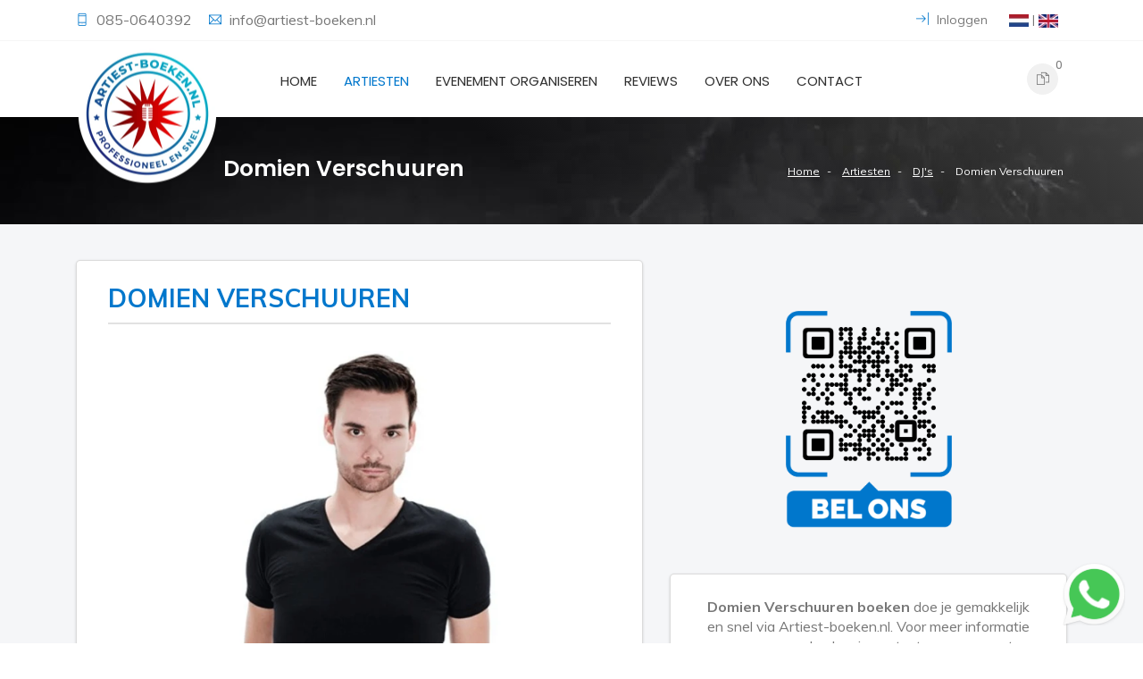

--- FILE ---
content_type: text/html; charset=UTF-8
request_url: https://www.artiest-boeken.nl/nl/artiesten/dj-s/domien-verschuuren
body_size: 7966
content:
<!DOCTYPE html>
<html lang="nl">
	<head>
		<meta charset="UTF-8">
		<meta http-equiv="X-UA-Compatible" content="IE=edge">
		<meta name="author" content="https://www.scriptex.nl">
					<title>Artiest-Boeken.nl | Domien Verschuuren Boeken </title>
				<meta content="width=device-width, initial-scale=1, maximum-scale=1, user-scalable=no" name="viewport"/>
							<meta name="description" content="Domien Verschuuren boeken voor een optreden? Voor meer informatie neemt u contact op met Artiest-boeken.nl. Bel 085-0640392 of stuur een mail naar info@artiest-boeken.nl">
							<!-- Google Analytics -->
			<script>
				(function(i,s,o,g,r,a,m){i['GoogleAnalyticsObject']=r;i[r]=i[r]||function(){
				(i[r].q=i[r].q||[]).push(arguments)},i[r].l=1*new Date();a=s.createElement(o),
				m=s.getElementsByTagName(o)[0];a.async=1;a.src=g;m.parentNode.insertBefore(a,m)
				})(window,document,'script','https://www.google-analytics.com/analytics.js','ga');

				ga('create', 'UA-142407043-1', 'auto');
				ga('send', 'pageview');
			</script>
			<!-- End Google Analytics -->
			<!-- Global site tag (gtag.js) - Google Ads: 10789186472 -->
			<script async src="https://www.googletagmanager.com/gtag/js?id=AW-10789186472"></script>
			<script>
				window.dataLayer = window.dataLayer || [];
				function gtag(){dataLayer.push(arguments);}
				gtag('js', new Date());
				gtag('config', 'AW-10789186472');
			</script>
							<link rel="icon" type="image/png" href="https://www.artiest-boeken.nl/view/images/setting-design/1/artiest-boeken-favicon_256x256.png.webp" />
						
									<link rel="alternate" href="https://www.artiest-boeken.nl/nl/artiesten/dj-s/domien-verschuuren" hreflang="nl" />
							<link rel="alternate" href="https://www.artiest-boeken.nl/en/artists/dj-s/domien-verschuuren" hreflang="en" />
							
		<!--THEME FILES-->
		<link href="https://fonts.googleapis.com/css?family=Muli:400,600,700,800" rel="stylesheet" >
		<link href="https://fonts.googleapis.com/css?family=Poppins:400,500,600,700" rel="stylesheet" type="text/css" >		 
		<link href="https://fonts.googleapis.com/css?family=Handlee" rel="stylesheet">	
		
		<link rel="stylesheet" href="https://www.artiest-boeken.nl/view/css/jquery-ui.min.css" />
		<link rel="stylesheet" href="https://www.artiest-boeken.nl/view/css/slick.css" />
		<link rel="stylesheet" href="https://www.artiest-boeken.nl/view/css/font-awesome.css" />
		<link rel="stylesheet" href="https://www.artiest-boeken.nl/view/css/themify-icons.css" />
		<link rel="stylesheet" href="https://www.artiest-boeken.nl/view/css/animate.css" />
		<link rel="stylesheet" href="https://www.artiest-boeken.nl/view/css/owl.theme.default.min.css" />
		<link rel="stylesheet" href="https://www.artiest-boeken.nl/view/css/owl.carousel.min.css" />
		<link rel="stylesheet" href="https://www.artiest-boeken.nl/view/css/meanmenu.min.css" />
		<link rel="stylesheet" href="https://www.artiest-boeken.nl/view/css/remodal.css" />
		<link rel="stylesheet" href="https://www.artiest-boeken.nl/view/css/remodal-default-theme.css" />
		<link rel="stylesheet" href="https://www.artiest-boeken.nl/view/css/venobox.css" />
		<link rel="stylesheet" href="https://www.artiest-boeken.nl/view/css/bootstrap.min.css" />	
		<link rel="stylesheet" href="https://www.artiest-boeken.nl/view/css/photoswipe.css" />	
		<link rel="stylesheet" href="https://www.artiest-boeken.nl/view/css/style.css" />
		<link rel="stylesheet" href="https://www.artiest-boeken.nl/view/css/responsive.css" />	
		<link rel="stylesheet" href="https://www.artiest-boeken.nl/view/css/cropper.min.css" />	
		<link rel="stylesheet" href="https://www.artiest-boeken.nl/view/css/main.css" />	
		<link rel="stylesheet" href="https://www.artiest-boeken.nl/view/css/main.m.css" />	
				
		<style>
			q.mean-container a.meanmenu-reveal,
			.mean-container a.meanmenu-reveal,
			#testimonial-slider .owl-nav .owl-prev,
			#testimonial-slider .owl-nav .owl-next,
			.testimonial .score > span,
			.testimonial .testimonial-title,
			.showcoupon_btn,
			.cp_remove:hover i,
			.caa_extra_side_link a,
			.product_filter .filter.active,
			.product-grid.small-title-field .product-content h3.title,
			.single_sidebar ul li a:hover,
			.pink_outline_button,
			.search_form button,
			.sdbr_title,
			.single_ftr a:hover,
			.pd_title,
			.blog_cmnt_form #reply-title, .comments-title,
			.cmnt_content h4,
			.sf_title,
			.cmnt_content .reply_btn,
			.single-process i,
			.single_blog .blog_content h4 a:hover,
			.post-meta i,
			.product-grid:hover .title a,
			.product-grid .social li a,
			.main-menu nav a:hover,
			.main-menu nav a.active,
			.header_top_area i {
				color: #0077cc;
			}
			
			.slider_content .main_btn:hover, .slider_content .main_btn:focus,
			.search-box .form-control,
			.input-area input:focus, .input-area textarea:focus,
			.single_info .con_icon,
			.form-control:focus,
			.product_filter .filter.active,
			.border-btn,
			.pagination ul li a.active,
			.pink_outline_button,
			.ftr_social_icon ul li a:hover,
			#slider_area .owl-dot.active>span,
			#slider_area .owl-nav .owl-next:hover,
			#slider_area .owl-nav .owl-prev:hover,
			.slider_content .main_btn,
			.search-box button[type="submit"],
			#shop-further-modal.default-modal #submitPostForm_btn,
			.search_container:not(.home) .search_block .search_input input:focus,
			.search_container:not(.home) .search_block .search_results	{
				border-color: #0077cc;
			}
			
			.slider_content .main_btn:hover, .slider_content .main_btn:focus,
			.mean-container .mean-nav ul li a:hover,
			.mean-container .mean-nav ul li a.mean-expand:hover,
			.mean-container .mean-nav ul li a.active,
			.mean-container a.meanmenu-reveal span,
			.single_info .con_icon,
			.border-btn,
			.pd_tab_btn li a.active,
			.acc_btn,
			.price_filter .ui-slider-handle.ui-state-default.ui-corner-all,
			.blog_cmnt_form #reply-title:before,
			.comments-title:before, .sdbr_title:before,
			#topcontrol:hover,
			#topcontrol,
			.ftr_social_icon ul li a:hover,
			.newsletter_form button,
			.blog_date,
			.section_title .divider,
			#slider_area .owl-dot.active>span,
			#slider_area .owl-nav .owl-next:hover,
			#slider_area .owl-nav .owl-prev:hover,
			.slider_content .main_btn,
			.slider_content p,
			.checkout_btn,
			.right_menu .cart_icon a:hover,
			.right_menu .cart_icon a:focus,
			.search-box button[type="submit"],
			.right_menu .search_icon a,
			.search_container.home .search_block .search_input:after {
				background: #0077cc;
			}
			
			#testimonial-slider .owl-nav .owl-prev:hover,
			#testimonial-slider .owl-nav .owl-next:hover,
			.profile-side-menu ul > li.active a,
			.prdct_dtls_page_area .slick-arrow,
			.shopping-cart-amount-switcher > .plus:hover,
			.shopping-cart-amount-switcher > .minus:hover,
			#shop-further-modal.default-modal #submitPostForm_btn,
			.pagination ul li a.active,
			.single_promo.colored_text_block .title,
			.product-grid .social li a:hover,
			.product-grid .product-new-label,
			.product-grid .product-discount-label,
			.product-grid .product-new-label,
			.product-grid .product-discount-label {
				background-color: #0077cc;
			}
			
			::-moz-selection {
				background-color: #0077cc;
			}
			
			::selection {
				background-color: #0077cc;
			}
		</style>
	</head>
	<body class="products-detail" data-home-url="https://www.artiest-boeken.nl/nl" data-current-path="artiesten/dj-s/domien-verschuuren" data-current-call="nl/artiesten/dj-s/domien-verschuuren" data-recaptcha-key="6LcEu6kUAAAAACiMSNKftpVNTNi7L82FTGK_rMSP">
						<div id="cropper" class="modal" tabindex="-1" role="dialog">
	<div class="modal-dialog" role="document">
		<div class="modal-content">
			<div class="modal-header">
				<h4 class="modal-title">Bijsnijden</h4>
			</div>
			<div class="modal-body">
				<div class="loading-text">
					Laden... een moment geduld alstublieft.				</div>
				<div class="image">
					<img src="" data-file-field="" />
				</div>
			</div>
			<div class="modal-footer">
				<button id="crop" type="button" class="btn btn-primary">Nu bijsnijden</button>
			</div>
		</div>
	</div>
</div>
<div id="file-size-modal" class="modal" tabindex="-1" role="dialog">
	<div class="modal-dialog" role="document">
		<div class="modal-content">
			<div class="modal-header">
				<h4 class="modal-title">Bestandsgrootte</h4>
			</div>
			<div class="modal-body">
				Bestanden mogen een maximale grootte hebben van  <span class="max-size"></span>KB.
			</div>
			<div class="modal-footer">
				<button type="button" class="btn btn-default" data-dismiss="modal">Oké</button>
			</div>
		</div>
	</div>
</div>		<div class="wrapper">
			<!--  Start Header  -->
<header id="header_area">
	<div class="header_top_area">
		<div class="container">
			<div class="row">
				<div class="d-none d-md-block col-md-6">
					<div class="hdr_tp_left">
						<div class="call_area">
															<span class="single_con_add"><i class="ti-mobile"></i>
									<a href="tel:085-0640392">
										085-0640392									</a>
								</span>
																						<span class="single_con_add"><i class="ti-email"></i>
									<a class="core-email" data-url="infoatrepartiest-boekendotrepnl" href="mailto:infoatrepartiest-boekendotrepnl">
										infoatrepartiest-boekendotrepnl									</a>
								</span>
													</div>
					</div>
				</div>
				
				<div class="col-12 col-md-6">
					<ul class="hdr_tp_right text-right">
																														<li class="account_area"><a href="https://www.artiest-boeken.nl/nl/inloggen"><i class="ti-shift-right"></i> Inloggen</a></li>
																											<li>
							<a href="https://www.artiest-boeken.nl/nl/artiesten/dj-s/domien-verschuuren"><img src="https://www.artiest-boeken.nl/view/images/nl_22x14.png.webp" alt="Nederlands"></a> | <a href="https://www.artiest-boeken.nl/en/artists/dj-s/domien-verschuuren"><img src="https://www.artiest-boeken.nl/view/images/en_22x15.png.webp" alt="English"></a>
						</li>
					</ul>
				</div>
			</div>
		</div>
	</div> <!--  HEADER START  -->
	
	<div class="header_btm_area">
		<div class="container">
			<div class="row">		
				<div class="col-6 col-md-4 col-xl-2"> 
					<a class="logo" href="https://www.artiest-boeken.nl/nl">
						<img class="d-none d-sm-inline-block" alt="Artiest-Boeken.nl | Logo" src="https://www.artiest-boeken.nl/view/images/setting-design/1/artiest-boeken-logo_320x320.png.webp">
						<img class="d-inline-block d-sm-none" alt="Artiest-Boeken.nl | Logo" src="https://www.artiest-boeken.nl/view/images/setting-design/1/artiest-boeken-favicon_256x256.png.webp">
					</a> 
				</div><!--  End Col -->
				
				<div class="mean-init col-12 col-xl-8 text-center">
					<div class="menu_wrap">
						<div class="main-menu d-none d-xl-block">
							<nav>
								<ul>
																			<li>
											<a class="" href="https://www.artiest-boeken.nl/nl">
												Home																							</a>
																					</li>
																			<li>
											<a class="active" href="https://www.artiest-boeken.nl/nl/artiesten">
												Artiesten																							</a>
																					</li>
																			<li>
											<a class="" href="https://www.artiest-boeken.nl/nl/events">
												Evenement organiseren																							</a>
																					</li>
																			<li>
											<a class="" href="https://www.artiest-boeken.nl/nl/reviews">
												Reviews																							</a>
																					</li>
																			<li>
											<a class="" href="https://www.artiest-boeken.nl/nl/over-ons">
												Over ons																							</a>
																					</li>
																			<li>
											<a class="" href="https://www.artiest-boeken.nl/nl/contact">
												Contact																							</a>
																					</li>
																	</ul>
							</nav>
						</div> <!--  End Main Menu -->					

						<div class="mobile-menu text-right ">
							<nav>
								<ul>
																			<li>
											<a class="" href="https://www.artiest-boeken.nl/nl">Home</a>
																					</li>
																			<li>
											<a class="active" href="https://www.artiest-boeken.nl/nl/artiesten">Artiesten</a>
																					</li>
																			<li>
											<a class="" href="https://www.artiest-boeken.nl/nl/events">Evenement organiseren</a>
																					</li>
																			<li>
											<a class="" href="https://www.artiest-boeken.nl/nl/reviews">Reviews</a>
																					</li>
																			<li>
											<a class="" href="https://www.artiest-boeken.nl/nl/over-ons">Over ons</a>
																					</li>
																			<li>
											<a class="" href="https://www.artiest-boeken.nl/nl/contact">Contact</a>
																					</li>
																	</ul>
							</nav>
						</div> <!--  End mobile-menu -->						
					</div>
				</div><!--  End Col -->		

				<div class="col-12 col-xl-2">
											<div class="right_menu pull-right">
							<ul class="nav">
								<li>
									<div class="cart_menu_area">
										<div class="cart_icon">
											<a href="https://www.artiest-boeken.nl/nl/offerte-aanvragen"><i class="ti-files" aria-hidden="true"></i></a>
											<span class="cart_number">0</span>
										</div>

										<!-- Mini Cart Wrapper -->
										<div class="mini-cart-wrapper">
											<!-- Product List -->
											<div class="mc-pro-list fix">
																							</div>
											<!-- Cart Button -->
											<div class="mc-button">
												<a href="https://www.artiest-boeken.nl/nl/offerte-aanvragen" class="checkout_btn">Offerte aanvragen</a>
											</div>
										</div>											
									</div>
								</li>
							</ul>
						</div>
									</div><!--  End Col -->	
				
			</div>
		</div>
	</div>
</header>
<!--  End Header  -->			<div id="page_item_area">
	<div class="container">
		<div class="row">
			<div class="col-sm-6 col-md-8 text-center text-sm-left">
				<h3>Domien Verschuuren</h3>
			</div>		

			<div class="col-sm-6 col-md-4 text-center text-sm-right">
				<ul class="p_items">
																		<li><a href="https://www.artiest-boeken.nl/nl">Home</a></li>
																								<li><a href="https://www.artiest-boeken.nl/nl/artiesten">Artiesten</a></li>
																								<li><a href="https://www.artiest-boeken.nl/nl/artiesten/dj-s">DJ's</a></li>
																								<li><span>Domien Verschuuren</span></li>
															</ul>					
			</div>	
		</div>
	</div>
</div>
<div class="prdct_dtls_page_area">
	<div class="container">
		<div class="row">
			<div class="col-md-7 col-12">
				<div class="white-box">
					<span class="pd_title">Domien Verschuuren</span>
					<div id="main_image" class="pd_img fix" onclick="openGallery('domienverschuuren',3);">
						<div class="image_loading" ><span><i class="fa fa-spinner fa-spin"></i></span></div>
						<img src="https://www.artiest-boeken.nl/view/images/artists/906/domien-verschuuren_764x634.jpg.webp" alt="Domien Verschuuren"/>
					</div>
																					<div class="universal-gallery-system d-none" id="domienverschuuren" data-gallery='{"url_key":"domienverschuuren","items":[{"id":0,"product_id":906,"image":"view\/images\/artists\/906\/domien-verschuuren.jpg","absolute_image":"https:\/\/www.artiest-boeken.nl\/view\/images\/artists\/906\/domien-verschuuren.jpg","width":900,"height":675}]}'>	</div>
										<div class="biography-wrapper">
						<h2 class="biography-heading">Biografie</h2>
						<div class="biography half-open">
							<div class="biography-text"><p>Radio maken, radio maken en radio maken. Vraag Domien naar de drie dingen die hij het liefst doet in het leven en dit is zijn antwoord. Al op jonge leeftijd droomt hij ervan zijn geluid de ether in te sturen. Domien: &lsquo;Toen elk ander 13-jarig jongetje natte dromen had, fantaseerde ik over de knoppen en schuiven van een mixer&rsquo;.</p>
<p>Na schooltijd brengt Domien uren door op zijn slaapkamertje waar hij jingles opneemt met een bandrecorder. Na jaren geoefend te hebben bij verschillende internetzenders ziet een oplettende surfer met radioconnecties muziek in Domien en mag hij aan de slag bij een lokaal radiostation in Eindhoven.</p>
<p>Na twee jaar houdt hij het voor gezien in de lichtstad en gaat Domien aan het werk bij het radiostation van Rob Stenders: KXRadio. Hier krijgt hij een plek op de vrijdagmiddag, om iedereen in jubelstemming het weekend in te sturen.</p>
<p>Als Domien op zichzelf gaat wonen verbouwt hij een hele kamer om tot radiostudio, zodat hij volledig door kan draaien. Binnen no-time wordt Domien gescout door 3FM en krijgt hij een plek in de nacht. In zijn programma Domien is Wakker praat hij iedereen de nacht door. Domien: &lsquo;Als je dan een vrachtwagenchauffeur aan de lijn hebt, is het alsof je samen in die cabine zit.&rsquo;</p>
<p>De tijd dat Domien moest fantaseren over mixers, knoppen en schuiven is nu voorgoed voorbij. Tegenwoordig is hij namelijk elke doordeweekse dag ook aan het werk voor BNN met zijn programma @Work waar hij zorgt voor de muzikale afleiding op de werkvloer. Hij zet de ene na de andere doorwerkplaat op en zorgt voor een frisse kijk op de dag.</p></div>
							<div class="biography-opener">Verder lezen</div>
						</div>
					</div>
				</div>
				<div class="white-box text-center under-bio">
					<h2 class="order-cta">Domien Verschuuren boeken?</h2>
					<div class="order-cta-subtext">Vraag nu vrijblijvend een offerte aan!</div>
					<form action="https://www.artiest-boeken.nl/nl/offerte-aanvragen/artiest_toevoegen/906?return_url=artiesten%2Fdj-s%2Fdomien-verschuuren" method="post">
						<div class="product-icon">
							<button type="submit" class="btn btn-primary"><i class="ti-file"></i><sup><i class="ti-plus"></i></sup> <span>&nbsp; Offerte aanvragen</span></button>
						</div>
					</form>
					<div class="order-usps">	
						<div class="order-usp"><i class="fa fa-check"></i> Gigantisch aanbod</div>
						<div class="order-usp"><i class="fa fa-check"></i> 100% klanttevredenheid</div>
						<div class="order-usp"><i class="fa fa-check"></i> Simpel boekingproces</div>
					</div>		
				</div>
			</div>
			<div class="col-md-5 col-12">
                <div class="text-center">
					<img class="img-responsive call-qr" src="https://www.artiest-boeken.nl/view/images/call-qr.png"/>		
				</div>
				<div class="white-box text-center">
					<div class="order-cta-subtext"><b>Domien Verschuuren boeken</b> doe je gemakkelijk en snel via Artiest-boeken.nl. Voor meer informatie en voorwaarden kun je contact opnemen met Artiest-boeken.nl.</div>
					<div class="contact-box-inner">
						<a href="tel:0850640392" class="btn btn-primary" style="margin-bottom: 5px;"><i class="fa fa-phone"></i><span> &nbsp; 085-0640392</span></a>
						<a class="btn btn-warning core-email" style="margin-bottom: 5px;" data-url="infoatrepartiest-boekendotrepnl" href="mailto:infoatrepartiest-boekendotrepnl">
							<i class="fa fa-envelope"></i><span> &nbsp; infoatrepartiest-boekendotrepnl</span>
						</a>
					</div>
					<div class="order-usps">	
						<div class="order-usp"><i class="fa fa-check"></i> Wij zijn je graag van dienst!</div>
					</div>		
				</div>
				<div class="white-box statistics-white-box">
					<h3 class="generic-order-heading">Onze prestaties</h3>
					<div class="order-statistics-wrapper">
						<div class="statistic-wrapper">
							<div class="statistic">
								<i class="fa fa-calendar"></i>
								<div class="statistic-number">700+</div>
								<div class="statistic-text">evenementen</div>
							</div>
						</div>
						<div class="statistic-wrapper">
							<div class="statistic">
								<i class="fa fa-user"></i>
								<div class="statistic-number">500+</div>
								<div class="statistic-text">klanten</div>	
							</div>
						</div>
						<div class="statistic-wrapper">
							<div class="statistic">
								<i class="fa fa-comments"></i>
								<div class="statistic-number">350+</div>
								<div class="statistic-text">tevreden reviews</div>	
							</div>
						</div>
						<div class="statistic-wrapper">
							<div class="statistic">
								<i class="fa fa-calendar"></i>
								<div class="statistic-number">25+</div>
								<div class="statistic-text">jaar ervaring</div>	
							</div>
						</div>
					</div>
				</div>
								<div class="white-box review-white-box">
					<h3 class="generic-order-heading">Wat klanten over ons zeggen</h3>
					<div class="small-review-embed">
						<div class="small-review-text">
							"Wat een topper weer deze editie van het  Hazes meezing feest. Top avond weer dit jaar 😊<br>Fijn gewerkt jongens .<br>Op naar de volgende editie van 2021"
						</div>
						<div class="small-review-footer">
							<div class="small-review-author">
								<img src="https://www.artiest-boeken.nl/view/images/user_emblem_50x50.png.webp">
								<div class="small-review-author-info">
									<div class="small-review-author-name">Organisatie iedereen  zingt Hazes</div>
									<div class="small-review-author-company">iedereen  zingt Hazes</div>
								</div>
							</div>
							<div class="small-review-score">
								<i class="fa fa-star"></i>
								<i class="fa fa-star"></i>
								<i class="fa fa-star"></i>
								<i class="fa fa-star"></i>
								<i class="fa fa-star"></i>
							</div>
						</div>
					</div>
				</div>
			</div>
		</div>
			<div class="related_prdct_area text-center">
			<div class="container">		
				<div class="rp_title text-center"><h3>Gerelateerde artiesten</h3></div>
				
				<div class="row">
											<div class="col-lg-3 col-md-6">
							<div class="product-grid">
								<div class="product-image">
									<a href="https://www.artiest-boeken.nl/nl/artiesten/dj-s/joyliana">
										<img class="pic-1" src="https://www.artiest-boeken.nl/view/images/artists/2827/Joyliana_KimdeHoop003_634x634.jpg.webp" alt="Joyliana">
																					<img class="pic-2" src="https://www.artiest-boeken.nl/view/images/artists/2827/Joyliana_KimdeHoop003_634x634.jpg.webp" alt="Joyliana">
																			</a>
								</div>
								<div class="product-content">
									<h3 class="title"><a href="https://www.artiest-boeken.nl/nl/artiesten/dj-s/joyliana">Joyliana</a></h3>
																	</div>
							</div>
						</div>
											<div class="col-lg-3 col-md-6">
							<div class="product-grid">
								<div class="product-image">
									<a href="https://www.artiest-boeken.nl/nl/artiesten/dj-s/svenson--gielen">
										<img class="pic-1" src="https://www.artiest-boeken.nl/view/images/artists/2810/Svenson en Gielen_634x634.jpg.webp" alt="Svenson & Gielen">
																					<img class="pic-2" src="https://www.artiest-boeken.nl/view/images/artists/2810/Svenson en Gielen_634x634.jpg.webp" alt="Svenson & Gielen">
																			</a>
								</div>
								<div class="product-content">
									<h3 class="title"><a href="https://www.artiest-boeken.nl/nl/artiesten/dj-s/svenson--gielen">Svenson & Gielen</a></h3>
																	</div>
							</div>
						</div>
											<div class="col-lg-3 col-md-6">
							<div class="product-grid">
								<div class="product-image">
									<a href="https://www.artiest-boeken.nl/nl/artiesten/dj-s/keezus-christus">
										<img class="pic-1" src="https://www.artiest-boeken.nl/view/images/artists/2779/Keezus Christus_634x634.jpg.webp" alt="Keezus Christus">
																					<img class="pic-2" src="https://www.artiest-boeken.nl/view/images/artists/2779/Keezus Christus_634x634.jpg.webp" alt="Keezus Christus">
																			</a>
								</div>
								<div class="product-content">
									<h3 class="title"><a href="https://www.artiest-boeken.nl/nl/artiesten/dj-s/keezus-christus">Keezus Christus</a></h3>
																	</div>
							</div>
						</div>
											<div class="col-lg-3 col-md-6">
							<div class="product-grid">
								<div class="product-image">
									<a href="https://www.artiest-boeken.nl/nl/artiesten/dj-s/jeckyll--hyde">
										<img class="pic-1" src="https://www.artiest-boeken.nl/view/images/artists/2691/Jeckyll Hyde_634x634.jpg.webp" alt=" Jeckyll & Hyde">
																					<img class="pic-2" src="https://www.artiest-boeken.nl/view/images/artists/2691/Jeckyll Hyde_634x634.jpg.webp" alt=" Jeckyll & Hyde">
																			</a>
								</div>
								<div class="product-content">
									<h3 class="title"><a href="https://www.artiest-boeken.nl/nl/artiesten/dj-s/jeckyll--hyde"> Jeckyll & Hyde</a></h3>
																	</div>
							</div>
						</div>
									</div>
			</div>
		</div>
	</div>			<!--  FOOTER START  -->
<footer class="footer_area">
	<div class="footer-top">
		<div class="container">
			<div class="row">				
				<div class="col-lg-4 col-sm-6">
					<div class="single_ftr footer-contact-info">
						<h4 class="sf_title">Vrijblijvend en snel advies</h4>
                        <img class="img-responsive call-qr" src="https://www.artiest-boeken.nl/view/images/call-qr-white.png"/>
						<ul>
							<li><i class="ti-location-pin"></i> Hoofdveste 10<br>9392 DG Houten</li>
							<li><i class="ti-mobile"></i> 085-0640392</li>
							<li><i class="ti-email"></i> <a class="core-email" href="infoatrepartiest-boekendotrepnl" data-url="infoatrepartiest-boekendotrepnl">infoatrepartiest-boekendotrepnl</a></li>
						</ul>
					</div>
				</div>
				
				<div class="col-lg-2 col-sm-6">
					<div class="single_ftr">
						<h4 class="sf_title">Navigatie</h4>
						<ul>
															<li><a href="https://www.artiest-boeken.nl/nl">Home</a></li>
															<li><a href="https://www.artiest-boeken.nl/nl/artiesten">Artiesten</a></li>
															<li><a href="https://www.artiest-boeken.nl/nl/events">Evenement organiseren</a></li>
															<li><a href="https://www.artiest-boeken.nl/nl/over-ons">Over ons</a></li>
															<li><a href="https://www.artiest-boeken.nl/nl/reviews">Reviews</a></li>
															<li><a href="https://www.artiest-boeken.nl/nl/nederlandse-artiesten-boeken">Nederlandse Artiesten boeken</a></li>
															<li><a href="https://www.artiest-boeken.nl/nl/vacatures">Vacatures</a></li>
															<li><a href="https://www.artiest-boeken.nl/nl/contact">Contact</a></li>
													</ul>
					</div>
				</div>
				
								
				<div class="col-lg-2 col-sm-6">
					<div class="single_ftr">
						<h4 class="sf_title">Meest gezocht</h4>
						<ul>
																																																																																																																																																																																																																																																																																																																																				<li><a href="https://www.artiest-boeken.nl/nl/rolf-sanchez-boeken">Rolf Sanchez boeken</a></li>
																																<li><a href="https://www.artiest-boeken.nl/nl/emma-heesters-boeken">Emma Heesters boeken</a></li>
																																<li><a href="https://www.artiest-boeken.nl/nl/equalz-boeken">Equalz boeken</a></li>
																																<li><a href="https://www.artiest-boeken.nl/nl/frenna-boeken">Frenna boeken</a></li>
																																<li><a href="https://www.artiest-boeken.nl/nl/froukje-boeken">Froukje boeken</a></li>
																																<li><a href="https://www.artiest-boeken.nl/nl/maan-boeken">Maan boeken</a></li>
																																<li><a href="https://www.artiest-boeken.nl/nl/suzan--freek-boeken">Suzan & Freek boeken</a></li>
																																<li><a href="https://www.artiest-boeken.nl/nl/snelle-boeken">Snelle boeken</a></li>
																																<li><a href="https://www.artiest-boeken.nl/nl/tabitha-boeken">Tabitha boeken</a></li>
																																<li><a href="https://www.artiest-boeken.nl/nl/kevin-boeken">Kevin boeken</a></li>
																																<li><a href="https://www.artiest-boeken.nl/nl/rene-le-blanc-boeken">René Le Blanc boeken</a></li>
																																<li><a href="https://www.artiest-boeken.nl/nl/mart-hoogkamer-boeken">Mart Hoogkamer boeken</a></li>
																																<li><a href="https://www.artiest-boeken.nl/nl/lijpe-boeken">Lijpe boeken</a></li>
																																<li><a href="https://www.artiest-boeken.nl/nl/josylvio-boeken">Josylvio boeken</a></li>
																																<li><a href="https://www.artiest-boeken.nl/nl/defenders-of-the-beast-boeken">Defenders of the Beast boeken</a></li>
																					</ul>
					</div>
				</div>
					
					
				<div class="col-lg-4 col-sm-6">
					<div class="single_ftr"> 
						<h4 class="sf_title">Artiest-boeken.nl BV</h4>
						<p>Heb je vragen of advies nodig? Denk hierbij aan hulp met het boeken van artiesten, ondersteuning voor je evenement, festival, bedrijfsfeest, kermis, bruiloft, etc. Neem dan contact op met ons team!</p>
					</div>
				</div>
				
			</div>
		</div>
	</div>

	<div class="ftr_btm_area">
		<div class="container">
			<div class="row">
				<div class="col-lg-3 text-center text-lg-left">
					<div class="ftr_social_icon">
						<ul>
															<li><a target="_blank" rel="nofollow" href="https://www.linkedin.com/company/29292857/admin/"><i class="fa fa-linkedin"></i></a></li>
															<li><a target="_blank" rel="nofollow" href=" https://www.instagram.com/artiest_boeken.nl/"><i class="fa fa-instagram"></i></a></li>
															<li><a target="_blank" rel="nofollow" href="https://www.facebook.com/artiestboeken.nl/"><i class="fa fa-facebook"></i></a></li>
															<li><a target="_blank" rel="nofollow" href="https://www.youtube.com/channel/UCD_MQKOgzgZ2sO9bEuxjcOA"><i class="fa fa-youtube"></i></a></li>
													</ul>
					</div>
				</div>
				
				<div class="col-lg-6 text-center">
					<p class="copyright_text text-center">&copy; 2026 Artiest-Boeken.nl. Alle rechten voorbehouden</p>
					<span class="footer-urls">
													<a href="https://www.artiest-boeken.nl/nl/sitemap">Sitemap</a> | 
													<a href="https://www.artiest-boeken.nl/nl/algemene-voorwaarden">Algemene Voorwaarden</a> | 
													<a href="https://www.artiest-boeken.nl/nl/disclaimer">Disclaimer</a>
											</span>
				</div>
				
							</div>
		</div>
	</div>
</footer>
<!--  FOOTER END  -->		</div>
		<!-- Root element of PhotoSwipe. Must have class pswp. -->
<div class="pswp" tabindex="-1" role="dialog" aria-hidden="true">

    <!-- Background of PhotoSwipe. 
         It's a separate element as animating opacity is faster than rgba(). -->
    <div class="pswp__bg"></div>

    <!-- Slides wrapper with overflow:hidden. -->
    <div class="pswp__scroll-wrap">

        <!-- Container that holds slides. 
            PhotoSwipe keeps only 3 of them in the DOM to save memory.
            Don't modify these 3 pswp__item elements, data is added later on. -->
        <div class="pswp__container">
            <div class="pswp__item"></div>
            <div class="pswp__item"></div>
            <div class="pswp__item"></div>
        </div>

        <!-- Default (PhotoSwipeUI_Default) interface on top of sliding area. Can be changed. -->
        <div class="pswp__ui pswp__ui--hidden">

            <div class="pswp__top-bar">

                <!--  Controls are self-explanatory. Order can be changed. -->

                <div class="pswp__counter"></div>

                <button class="pswp__button pswp__button--close" title="Sluiten"></button>

                <button class="pswp__button pswp__button--fs" title="Fullscreen"></button>

                <button class="pswp__button pswp__button--zoom" title="In / Uitzoomen"></button>

                <!-- Preloader demo http://codepen.io/dimsemenov/pen/yyBWoR -->
                <!-- element will get class pswp__preloader--active when preloader is running -->
                <div class="pswp__preloader">
                    <div class="pswp__preloader__icn">
                      <div class="pswp__preloader__cut">
                        <div class="pswp__preloader__donut"></div>
                      </div>
                    </div>
                </div>
            </div>

            <div class="pswp__share-modal pswp__share-modal--hidden pswp__single-tap">
                <div class="pswp__share-tooltip"></div> 
            </div>

            <button class="pswp__button pswp__button--arrow--left" title="Vorige">
            </button>

            <button class="pswp__button pswp__button--arrow--right" title="Volgende">
            </button>

            <div class="pswp__caption">
                <div class="pswp__caption__center"></div>
            </div>

        </div>
    </div>
</div>		
		<!--THEME SPECIFIC-->
		<script src="https://www.artiest-boeken.nl/view/js/jquery-1.12.4.min.js"></script>
		<script src="https://www.artiest-boeken.nl/view/js/slick.min.js"></script>
		<script src="https://www.artiest-boeken.nl/view/js/jquery-ui.min.js"></script>
		<script src="https://www.artiest-boeken.nl/view/js/popper.min.js"></script>
		<script src="https://www.artiest-boeken.nl/view/js/bootstrap.min.js"></script>
		<script src="https://www.artiest-boeken.nl/view/js/bootstrap.toolkit.js"></script>
		<script src="https://www.artiest-boeken.nl/view/js/jquery.meanmenu.min.js"></script>
		<script src="https://www.artiest-boeken.nl/view/js/jquery.mixitup.js"></script>
		<script src="https://www.artiest-boeken.nl/view/js/jquery.counterup.min.js"></script>
		<script src="https://www.artiest-boeken.nl/view/js/remodal.js"></script>
		<script src="https://www.artiest-boeken.nl/view/js/waypoints.min.js"></script>
		<script src="https://www.artiest-boeken.nl/view/js/wow.min.js"></script>
		<script src="https://www.artiest-boeken.nl/view/js/jquery.countdown.js"></script>
		<script src="https://www.artiest-boeken.nl/view/js/venobox.min.js"></script>
		<script src="https://www.artiest-boeken.nl/view/js/owl.carousel.min.js"></script>
		<script src="https://www.artiest-boeken.nl/view/js/scrolltopcontrol.js"></script>
		<script src="https://www.artiest-boeken.nl/view/js/photoswipe.min.js"></script>
		<script src="https://www.artiest-boeken.nl/view/js/cropper.min.js"></script>
		<script src="https://www.artiest-boeken.nl/view/js/jquery-cropper.min.js"></script>
		<script src="https://www.artiest-boeken.nl/view/js/main.js"></script>
					<script src="https://www.artiest-boeken.nl/view/js/products.detail.js"></script>
				
		<script type="text/javascript" src="https://www.google.com/recaptcha/api.js?onload=CaptchaCallback&render=explicit"></script>
		
        		        

        <!--Custom footer whatsapp icon-->
        <a href="https://wa.me/31626254444/" class="whatsapp-link" target="_blank">
			<span class="whatsapp-chat" style="display: none;">Heb je een vraag?</span>
			<img src="https://www.artiest-boeken.nl/view/images/WhatsApp-Logo.png">
		</a>
        
        <script>
            /*CUSTOM*/
            setTimeout(function(){ 
                jQuery('.whatsapp-link .whatsapp-chat').fadeIn(500);
            }, 4000);
        </script>
	</body>
</html>

--- FILE ---
content_type: text/css
request_url: https://www.artiest-boeken.nl/view/css/style.css
body_size: 16102
content:
/*
Template Name: RapidShop - Bootstrap eCommerce Template
Template URI: http://themesvila.com
Description: Responsive Bootstrap eCommerce Template
Author: ThemesVila
Author URI: http://themesvila.com
Version: 1.3

*/

/*

	CSS INDEX 

	1. Theme Default CSS (body, link color, section etc)
	2. Buttton css
	3. Header Css
	4. Menu CSS
	5. Slider CSS
	6. Promo Area Css
	7. Section Title css
	8. Product Css
	9. Special Offer css
	10. Testimonials Css
	11. Blog Css
	12. Process Css
	13. Footer Css
	14. Page item css
	15. 404 Page css
	16. Blog Page css
	17. Blog Details Css
	18. Contact Page Css
	19. Shop Page Css
	20. Login Page Css
	21. About Us Page Css
	22. Cart Page Css
	23. Checkout Page Css
	24. Product Details Page Css
	25. Wishlist Page CSS

*/


body, 
html {
    height: 100%;
    margin: 0;
    padding: 0!important;
}
body {
    line-height: 28px;
    color: #777;
    font-size: 16px;
    font-family: 'Muli', sans-serif;
    font-weight: 400;
	overflow-x: hidden;
	position: relative;
}

::-moz-selection {
    background-color: #ff546e;
    color: #fff;
}
::selection {
    background-color: #ff546e;
    color: #fff;
}
img {
    height: auto;
    max-width: 100%;
    border: none;
    outline: none;
}
ul {
    list-style: none;
    padding-left: 0px;
    margin-bottom: 0;
}
ul li {
    list-style: none;
}
br {
    font-size: 0;
    line-height: 0;
}
hr {
    margin-bottom: 0px;
    margin-top: 0px;
    border-top: 1px solid #e5e5e5;
    border-bottom: none;
    border-left: none;
    border-right: none;
}
button {
	cursor:pointer;
}

/* ----------------------------------------------
	Typography 
----------------------------------------------- */

a,
a:hover, 
a:focus {
	cursor: pointer;
	text-decoration: none;
	color: #777;
}

a.underline {
	text-decoration: underline;
}

p {
    margin: 0;
    padding: 0;
}
h1, h2, h3, h4, h5, h6{
    font-family: 'Poppins', sans-serif;
    font-weight: 600;
    margin-top: 0px;
    margin-bottom: 0px;
	color: #333;
}
h1 {
    font-size: 36px;
    line-height: 42px;
}
h2 {
    font-size: 30px;
    line-height: 36px;
}
h3 {
    font-size: 22px;
    line-height: 26px;
}
h4 {
    font-size: 18px;
    line-height: 22px;
}
h5 {
    font-size: 16px;
    line-height: 20px;
}
h6 {
    font-size: 14px;
    line-height: 18px;
}

/* ----------------------------------------------
 Inputs
----------------------------------------------- */

input[type="text"], 
input[type="email"], 
input[type="tel"], 
input[type="number"], 
input[type="password"], 
input[type="radio"], 
input[type="checkbox"], 
input[type="file"], 
textarea, 
select {
    -moz-border-bottom-colors: none;
    -moz-border-left-colors: none;
    -moz-border-right-colors: none;
    -moz-border-top-colors: none;
    border-color: #ddd;
    border-image: none;
    border-radius: 4px;
    border-style: solid;
    border-width: 1px;
    background-color: #fff;
    display: inline-block;
    font-weight: 400;
    letter-spacing: 1px;
    outline: medium none;
    transition: all 0.2s ease 0s;
    padding: 10px 15px;
    min-width: 40px;
}
input[type="radio"], input[type="checkbox"] {
    min-width: auto;
}
select {
    -webkit-appearance: none;
    -moz-appearance: none;
    text-indent: 1px;
    text-overflow: '';
}
textarea {
    min-height: 140px;
}
::-webkit-input-placeholder {
    /* Chrome/Opera/Safari */
    color: #808080;
    opacity: 1
}

::-moz-placeholder {
    /* Firefox 19+ */
    color: #808080;
    opacity: 1
}
:-ms-input-placeholder {
    /* IE 10+ */
    color: #808080;
    opacity: 1
}
:-moz-placeholder {
    /* Firefox 18- */
    color: #808080;
    opacity: 1
}
input:focus, textarea:focus {
    border-color: #ff546e;
}
.section_padding{
	padding:60px 0;
}



/*  Select */

.form-control {
    border-radius: 4px;
    box-shadow: none;
    max-width: 100%;
}
.form-control:focus {
    box-shadow: none;
    border-color: #000;
}


/* -------- Buttton css -------- */

.main_btn {
	background: #ff546e;
	border: 1px solid #ff546e;
	color: #fff;
	padding: 10px 30px;
	text-transform: capitalize;
	transition:.5s;
	box-shadow: 2px 5px 10px rgba(0,0,0,0.06);
	border-radius: 4px;
	font-weight: 500;
}
.main_btn:hover,
.main_btn:focus{
	color: #fff;
	background: #f0314e ;
	border-color: #f0314e ;
}

.border-btn{
	border: 1px solid #ff546e;
	color: #fff;
	background: #ff546e;
	border-radius:4px;
	padding: 8px 20px;
	text-transform: capitalize;
	transition: .5s;
}
.border-btn:hover,
.border-btn:focus{
	background: #222;
	border-color: #222;
	color: #fff;
}


/* -------- Preloader Css -------- */

.preloader {
	background: #ff546e;
	bottom: 0;
	left: 0;
	position: fixed;
	right: 0;
	top: 0;
	z-index: 99999; 
	width: 100%;
	height: 100%;

}
.status-mes{
    width: 60px;
    height: 60px;
    position: absolute;
    top: 50%;
    left: 50%;
    margin: -37px 0 0 -35px;
	text-align: center;
}
.lds-roller {
  display: inline-block;
  position: relative;
  width: 64px;
  height: 64px;
}
.lds-roller div {
  animation: lds-roller 1.2s cubic-bezier(0.5, 0, 0.5, 1) infinite;
  transform-origin: 32px 32px;
}
.lds-roller div:after {
  content: " ";
  display: block;
  position: absolute;
  width: 6px;
  height: 6px;
  border-radius: 50%;
  background: #fff;
  margin: -3px 0 0 -3px;
}
.lds-roller div:nth-child(1) {
  animation-delay: -0.036s;
}
.lds-roller div:nth-child(1):after {
  top: 50px;
  left: 50px;
}
.lds-roller div:nth-child(2) {
  animation-delay: -0.072s;
}
.lds-roller div:nth-child(2):after {
  top: 54px;
  left: 45px;
}
.lds-roller div:nth-child(3) {
  animation-delay: -0.108s;
}
.lds-roller div:nth-child(3):after {
  top: 57px;
  left: 39px;
}
.lds-roller div:nth-child(4) {
  animation-delay: -0.144s;
}
.lds-roller div:nth-child(4):after {
  top: 58px;
  left: 32px;
}
.lds-roller div:nth-child(5) {
  animation-delay: -0.18s;
}
.lds-roller div:nth-child(5):after {
  top: 57px;
  left: 25px;
}
.lds-roller div:nth-child(6) {
  animation-delay: -0.216s;
}
.lds-roller div:nth-child(6):after {
  top: 54px;
  left: 19px;
}
.lds-roller div:nth-child(7) {
  animation-delay: -0.252s;
}
.lds-roller div:nth-child(7):after {
  top: 50px;
  left: 14px;
}
.lds-roller div:nth-child(8) {
  animation-delay: -0.288s;
}
.lds-roller div:nth-child(8):after {
  top: 45px;
  left: 10px;
}
@keyframes lds-roller {
  0% {
    transform: rotate(0deg);
  }
  100% {
    transform: rotate(360deg);
  }
}


/* -------- Header Css -------- */

.header_top_area {
	font-size: 14px;
	background: rgba(255,255,255,.97);
	font-weight: 500;
	padding: 8px 0;
	border-bottom: 1px solid #f5f5f5;
}
.hdr_tp_left, 
.hdr_tp_right {
	
}
.header_top_area i{
	color: #ff546e;
}
.call_area a {
	color: #777;
	font-size: 16px;
	font-weight: 500;
}
.call_area a:hover {

}
.header_top_area i {
	padding-right: 5px;
}
.call_area span {
	padding-right: 15px;
}
.hdr_tp_right > li {
	padding: 0 10px;
	line-height: 11px;
	display: inline;
	cursor: pointer;
}
.header_top_area .hdr_tp_right i.fa-caret-down{
	color: #777;
}
.hdr_tp_right a {
	color: #777;
}
.header_btm_area{
	height: 85px;
	padding-top: 10px;
}
.header_btm_area a.logo {
	position:relative;
	z-index:999996;
	top:50%;
	transform: translateY(-50%);
	display: block;
	height: 65px;
}
.header_btm_area a.logo img {
	width: 160px;
	height: 160px;
	margin-top: -9px;
}

.lan_area,
.currency_area {
	position: relative;
}
.lan_area .csub-menu,
.currency_area .csub-menu{
	background: #fff;
	text-align: left;
	box-shadow: 0 0 5px #f9f9f9;
	padding: 0;
}
.lan_area .csub-menu li a,
.currency_area .csub-menu li a{
	padding: 10px 0;
	display: block;
	font-weight: 400;
	transition: .5s;
}
.csub-menu li{
	border-bottom: 1px solid #f9f9f9;
	padding: .25rem 1rem;
}
.lan_area .csub-menu li a:hover,
.lan_area .csub-menu li a:focus,
.currency_area .csub-menu li a:hover,
.currency_area .csub-menu li a:focus{
	color: #777;
	background-color: tansparent;
}
.csub-menu.dropdown-menu .dropdown-item a{
	font-size: 14px;
}
.dropdown-item.active, 
.dropdown-item:active {
	color: #fff;
	text-decoration: none;
	background-color: #f8f9fa;
}
.menu_wrap {
	
}
.right_menu{
	position: relative;
	margin-top: 15px;
}
.right_menu i{
	font-size: 14px;
}
.right_menu .search_icon{
	padding-right: 20px;
	position: relative;
}
.right_menu .search_icon a{
	width: 35px;
	height: 35px;
	line-height: 35px;
	background: #ff546e;
	color: #fff;
	border-radius: 50%;
	display: inline-block;
	text-align: center;
}
.right_menu .cart_icon a{
	width: 35px;
	height: 35px;
	line-height: 35px;
	background: #f1f1f1;
	border-radius: 50%;
	display: inline-block;
	text-align: center;
}
.right_menu .cart_icon a:hover,
.right_menu .cart_icon a:focus{
	background: #ff546e;
	color: #fff;
}
.search-box {
	background: transparent;
	width: 500px;
	height: 60px;
	line-height: 60px;
	box-shadow: 0 0 10px rgba(0,0,0,0.098);
	z-index: 100;
}


.search-box .input-group{
	width: 100%;
}
.search-box .form-control{
	height: 55px;
	line-height: 40px;
	margin: 8px;
	border: 1px solid #ff546e;
	outline: none;
	width: 95%;
	text-transform: capitalize;
	font-size: 15px;
	border-radius: 4px;
}


.search-box button[type="submit"] {
	width: 55px;
	height: 55px;
	padding: 0px 0;
	background: #ff546e;
	color: #fff;
	border: 1px solid #ff546e;
	outline: none;
	cursor: pointer;
	position: absolute;
	z-index: 100;
	right: 8px;
	top: 8px;
	transition: 0.5s;
	border-radius: 0;
}
.search-box button[type="submit"]:hover,
.search-box button[type="submit"]:focus{
	background: #222;
	border-color: #222;
}
.search-box button i{
	color: #fff;
}
.search_btn {
	cursor: pointer;
}

.mobile-menu{
	display: none;
}
.cart_menu_area {
	position: relative;
	display: inline-block;
	margin-right: 10px;
	
}
.cart_icon {
	display: inline-block;
	position: relative;
	padding-bottom: 15px;
}


.cart_area:hover .cart_icon i {
	color:#ff546e;
}

.cart_number {
	position: absolute;
	padding: 0px 8px;
	top: -12px;
	right: -13px;
	color: #777;
	border-radius: 50%;
	font-weight:400;
	font-size: 13px;
	font-family: 'Poppins', sans-serif;
}

.cart_item {
	font-weight: 500;
}

.mini-cart-wrapper{
	width:230px;
	position: absolute;
	top: 40px;
	left: -135px;
	z-index: 100;
	background: #fff;
	padding: 10px 20px 20px;
	box-shadow: 0 0px 7px rgba(0,0,0,0.05);
	border: 1px solid rgba(0,0,0,0.04);
	opacity: 0;
	visibility: hidden;
	transition: .5s;
	text-align: left;
}
.cart_menu_area:hover .mini-cart-wrapper{
	top: 40px;
	opacity: 1;
	visibility: visible;
} 
.mc-sin-pro{
	border-bottom: 1px solid #ddd;
	padding: 15px 0;
}
.mc-pro-image{
	margin-right: 10px;
}
.mc-pro-details{
	position: relative;
}
.mc-pro-details .pro-del{
	position: absolute;
	right: 0;
	top: 0;
	transition: .5s;
}
.mc-pro-details span {
	display:block;
}
.pro-del:hover i{
	color: #ff546e;
}
.mc-subtotal{
	padding-top: 15px;
}
.mc-subtotal h4{
	font-size: 16px;
}
.checkout_btn{
	background: #ff546e;
	color: #fff;
	padding: 7px 15px;
	margin-top: 10px;
	display: block;
	text-transform: capitalize;
	font-size: 13px;
	transition: .5s;
	text-align: center;
	border-radius: 20px;
}
.checkout_btn:hover,
.checkout_btn:focus{
	background: #333;
	color: #fff;
	text-decoration: none;
}

/* Menu CSS */

.main-menu {
	padding-top: 10px;
}

.main-menu,
.right_menu{
	display: inline-block;
}
.main-menu nav > ul {
	display: inline-block;
	position: relative;
}
.main-menu nav > ul > li {
  display: inline-block;
  margin-right: 26px;
}
.main-menu nav > ul > li:last-child {
  margin-right: 0;
}
.main-menu nav > ul > li > a {
  color: #303030;
  display: block;
  font-weight: 400;
  line-height: 50px;
  text-transform: uppercase;
  transition: .5s;
  font-family: 'Poppins', sans-serif;
  font-size: 15px;
}
.header.transparent .main-menu nav > ul > li > a {
  color: #fff;
}
.main-menu nav > ul > li > a i {
  float: right;
  line-height: 50px;
  margin-left: 4px;
}
.main-menu nav a:hover, .main-menu nav a.active {
	color: #ff546e;
}
/* Sub Menu */
.sub-menu {
	background: #fff none repeat scroll 0 0;
	box-shadow: 0 0px 7px rgba(0,0,0,0.05);
	border: 1px solid rgba(0,0,0,0.04);
	opacity: 0;
	padding: 12px 11px;
	position: absolute;
	text-align: left;
	top: 120px;
	visibility: hidden;
	width: 200px;
	z-index: -999;
	transition: .5s;
}
.main-menu nav > ul > li:hover .sub-menu {
  opacity: 1;
  top: 100%;
  visibility: visible;
  z-index: 999;
}
.sub-menu li{}
.sub-menu li a {
  display: block;
  line-height: 32px;
  font-size: 14px;
  transition:.1s padding-left ease-in-out;
  text-transform: uppercase;
  padding: 0 10px;
  font-weight: 400;
  font-family: 'Poppins', sans-serif;
}
.sub-menu li a:hover,
.sub-menu li a.active {
  padding-left: 18px;
}
/* Mega Menu */
.mega-menu {
	background: #fff none repeat scroll 0 0;
	box-shadow: 0 0px 7px rgba(0,0,0,0.05);
	border: 1px solid rgba(0,0,0,0.04);
	opacity: 0;
	padding: 40px;
	position: absolute;
	text-align: left;
	top: 120px;
	visibility: hidden;
	z-index: -999;
	left: 0;
	transition: .5s;
}
.mm-left {
  left: 0%;
}
.mm-right {
  right: 0;
}
.main-menu nav > ul > li:hover .mega-menu {
  opacity: 1;
  top: 100%;
  visibility: visible;
  z-index: 999;
}
/* Mega Menu 5 Column */
.mm-5-column {
  width: 790px;
}
.mm-5-column .mm-column-link {
  width: 20%;
}

/* Mega Menu 4 Column */
.mm-4-column {
  width: 650px;
}
.mm-4-column .mm-column-link {
  width: 25%;
}
.mm-4-column .mm-column-banner {
  width: 264px;
}
/* Mega Menu 3 Column */
.mm-3-column {
  width: 532px;
}
.mm-3-column .mm-column-link, .mm-3-column .mm-column-banner {
  width: 33.33%;
}
/* Mega Menu Link */
.mega-menu-link {
  padding: 40px 20px;
  right: 0px;
  width: 900px;
}
.mega-menu-link .mm-column {
  width: 25%;
}
.mega-menu-link .mm-column h4 {
  font-weight: 600;
  font-size: 14px;
  text-transform: uppercase;
  margin-top: 0;
  margin-bottom: 15px;
}
.mega-menu-link-2 {
  padding: 40px;
  right: -100px;
  width: 600px;
}
.mega-menu-link-2 .mm-column {
  width: 33.33%;
}
/* Mega Menu Column */
.mm-column{}
.mm-column h3 {
  font-size: 12px;
  font-weight: 700;
  letter-spacing: 2px;
  line-height: 10px;
  margin: 0 0 24px;
  position: relative;
  text-transform: uppercase;
}
.mm-column h3::before {
  background: #909090 none repeat scroll 0 0;
  bottom: -6px;
  content: "";
  height: 1px;
  left: 0;
  position: absolute;
  width: 25px;
}
/* Mega Menu Column Link */
.mm-column-link {}
.mm-column-link a {
	display: block;
	font-size: 14px;
	line-height: 32px;
	text-transform: uppercase;
	font-weight: 400;
	font-family: 'Poppins', sans-serif;
}
.mm-column-link a:hover {
  padding-left: 8px;
}


/*----- Slider CSS-----*/

#slider_area,
.single_slide,
.single-slide-item-table{
	height: 100vh;
	max-width: 100vw;
}
.single-slide-item-table {
    display: table;
    text-align: center;
    width: 100%;
}

.single-slide-item-tablecell {
    display: table-cell;
    vertical-align: middle;

}
.single_slide{
	width: 100%;
	position: relative;
	z-index: 1;
}
.single_slide:after {
    position: absolute;
    content: "";
    height: 100%;
    width: 100%;
    top: 0;
    left: 0;
    background: #000;
    opacity: 0.5;
    z-index: -1;
}
.slider_content {
	position: relative;
	z-index: 100;
}
.slider_content .main_btn{
	background: #ff546e;
	border-color: #ff546e;
	color: #fff;
	margin-right: 15px;
}
.slider_content .coll_btn{
	background: #fff;
	border-color: #fff;
	color: #ff546e;
}
.slider_content .main_btn:hover,
.slider_content .main_btn:focus{
	background: #ff546e;
	border-color: #ff546e;
	color: #fff;
}
.slider_content.text-left{
	padding-left: 40px;
}
.slider_content.text-right{
	padding-right: 40px;
}
.slider_content p {
	color: #fff;
	text-transform: capitalize;
	font-size: 15px;
	margin-bottom: 18px;
	background: #ff546e;
	display: inline-block;
	padding: 0px 10px;
	font-family: 'Poppins', sans-serif;
	font-weight: 500;
	
}
.slider_content h1 {
	color: #fff;
	text-transform: uppercase;
	font-weight: 700;
	font-size: 45px;
	margin-bottom: 20px;
	letter-spacing: 8px;
	
}
.slider_content h4{
	color: #fff;
	margin-bottom: 30px;
	font-weight: 400;
	font-size: 17px;
	font-family: 'Muli', sans-serif;
}
#slider_area .owl-dots {
    bottom: 20px;
    position: absolute;
    text-align: center;
    width: 100%;
}
#slider_area .owl-dot {
    display: inline-block;
}
#slider_area .owl-dot>span {
    background: rgba(255, 255, 255, 0.9);
    display: inline-block;
    height: 6px;
    margin: 4px;
    width: 20px;
	
}
#slider_area .owl-dot.active>span {
    background: #ff546e;
    border: 1px solid #ff546e;
    display: inline-block;
    height: 6px;
    margin: 4px;
    width: 20px;
}
#slider_area .owl-nav{
	display: block;
}
#slider_area .owl-nav .owl-next,
#slider_area .owl-nav .owl-prev {
	position: absolute;
	top: 50%;
	transform: translateY(-50%);
	text-align: center;
	color: #fff;
	opacity: 1;
	font-size: 18px;
	transition: all 0.4s ease-in-out;
	width: 70px;
	height: 70px;
	line-height: 70px;
	border: 1px solid rgba(0,0,0,0.8);
	border-radius: 50%;
	background: rgba(0,0,0,0.8);
	
}


#slider_area .owl-nav .owl-prev {
	left: 28px;
}
#slider_area .owl-nav .owl-next{
	right: 28px;	
}

#slider_area .owl-nav .owl-next:hover,
#slider_area .owl-nav .owl-prev:hover {
    border-color: #ff546e;
    background: #ff546e;
    color: #fff;
}

/* Default Slider Animations */

.owl-item.active .slider-animated-1 h1 {
  -webkit-animation-delay: 1.1s;
  animation-delay: 1.1s;
  -webkit-animation-name: fadeInLeft;
  animation-name: fadeInLeft;
}

.owl-item.active .slider-animated-1 h4 {
  -webkit-animation-delay: 1.2s;
  animation-delay: 1.2s;
  -webkit-animation-name: fadeInLeft;
  animation-name: fadeInLeft;
}

.owl-item.active .slider-animated-1 p {
  -webkit-animation-delay: 0.9s;
  animation-delay: 0.9s;
  -webkit-animation-name: fadeInLeft;
  animation-name: fadeInLeft;
}

.owl-item.active .slider-animated-1 a {
  -webkit-animation-delay: 1.3s;
  animation-delay: 1.3s;
  -webkit-animation-name: bounceInLeft;
  animation-name: fadeInLeft;
}

/* animation 2 */
.owl-item.active .slider-animated-2 h1 {
  -webkit-animation-delay: 1.1s;
  animation-delay: 1.1s;
  -webkit-animation-name: fadeInUp;
  animation-name: fadeInUp;
}
.owl-item.active .slider-animated-2 h4 {
  -webkit-animation-delay: 1.2s;
  animation-delay: 1.2s;
  -webkit-animation-name: fadeInUp;
  animation-name: fadeInUp;
}
.owl-item.active .slider-animated-2 p {
  -webkit-animation-delay: 0.9s;
  animation-delay: 0.9s;
  -webkit-animation-name: fadeInUp;
  animation-name: fadeInUp;
}
.owl-item.active .slider-animated-2 a {
  -webkit-animation-delay: 1.3s;
  animation-delay: 1.3s;
  -webkit-animation-name: fadeInUp;
  animation-name: fadeInUp;
}

/* animation 3 */
.owl-item.active .slider-animated-3 h1 {
  -webkit-animation-delay: 1.1s;
  animation-delay: 1.1s;
  -webkit-animation-name: fadeInRight;
  animation-name: fadeInRight;
}
.owl-item.active .slider-animated-3 h4 {
  -webkit-animation-delay: 1.2s;
  animation-delay: 1.2s;
  -webkit-animation-name: fadeInRight;
  animation-name: fadeInRight;
}
.owl-item.active .slider-animated-3 p {
  -webkit-animation-delay: 0.9s;
  animation-delay: 0.9s;
  -webkit-animation-name: fadeInRight;
  animation-name: fadeInRight;
}
.owl-item.active .slider-animated-3 a {
  -webkit-animation-delay: 1.3s;
  animation-delay: 1.3s;
  -webkit-animation-name: fadeInRight;
  animation-name: fadeInRight;
}


/* -------- Promo Area Css -------- */

.promo_area {
}

.single_promo{
    text-align: center;
    position: relative;
    overflow: hidden;
	margin-bottom: 30px;
	border-radius: 20px;
}
.single_promo:before,
.single_promo:after,
.single_promo .box-content:before,
.single_promo .box-content:after{
    content: '';
    background: linear-gradient(transparent,rgba(0,0,0,0.8));
    height: 100%;
    width: 25%;
    position: absolute;
    left: 0;
    top: -100%;
    z-index: 1;
    transition: all 0.3s;
	opacity: 0;
}
.single_promo:hover:before,
.single_promo:hover:after,
.single_promo:hover .box-content:before,
.single_promo:hover .box-content:after{
	opacity: 1;
	top: 0;
}
.single_promo:after{ left: 25%; }
.single_promo .box-content:before{ left: 50%; }
.single_promo .box-content:after{ left: 75%; }
.single_promo:hover:before{ transition-delay: 0.225s; }
.single_promo:hover:after{ transition-delay: 0.075s; }
.single_promo:hover .box-content:before{ transition-delay: 0.15s; }
.single_promo:hover .box-content:after{ transition-delay: 0s; }
.single_promo img{
    width: 100%;
    height: auto;
    transition: all 0.3s ease 0s;
}

.single_promo .box-content{
    width: 100%;
    height: 100%;
    position: absolute;
    bottom: 0;
    left: 0;
    transition: all 0.2s;
}
.promo-content{
	position: absolute;
	top: 50%;
	left: 50%;
	transform: translate(-50%, -50%);
	z-index: 99;
	width: 100%;
}

.single_promo:hover .promo-content{
    opacity: 1;
}

.single_promo .title {
	font-size: 23px;
	font-weight: 600;
	color: #fff;
	margin: 0px 0 5px;
	opacity: 1;
	transition: transform 0.5s ease 0s;
	width: auto;
	display: inline-block;
	letter-spacing: 2px;
	text-shadow: 0px 0px 45px #000;
}

.single_promo.colored_text_block .title {
	background-color: #ff546e;
	padding:2px 8px;
	display:inline-block;
	font-size: 18px;
	letter-spacing: 1px;
	font-weight:400;
	color: #ffffff;
	border-radius: 4px;
}

.single_promo.colored_text_block .btn_area {
	display:block;
}

.single_promo .post {
    display: block;
	overflow: hidden;
    font-size: 18px;
    color: #fff;
    text-transform: capitalize;
    margin: 10px 0;
    transition: all 0.7s ease 0s;
	opacity: 0;
	
}
.single_promo .box-content p {
	color: #fff;
	transition: all 0.7s ease 0s;
	opacity: 0;
	height: 78px;
	padding: 0px 15px;
	overflow: hidden;
}
.single_promo:hover .post,
.single_promo:hover p,
.single_promo:hover .shop_now_btn {
    opacity: 1;
    transition-delay: 0.15s;
}
.shop_now_btn {
	color: #fff;
	display: inline-block;
	z-index: 99;
	background: #ff546e;
	padding: 2px 20px;
	transition: all 0.7s ease 0s;
	opacity: 0;
	margin-top: 30px;
	font-size: 12px;
	border-radius: 2px;
	color: #fff;	
}
.shop_now_btn:hover,
.shop_now_btn:focus {
	color: #fff;
}

.landingspage-top-bar {
	height: 550px;
	background-size: cover;
	background-position: center center;
	position:relative;
}

.landingspage-top-bar .center-container {
	display:block;
	position:absolute;
	top:0;
	bottom:0;
	left:0;
	right:0;
	margin: auto;
	max-width: 600px;
	width: 100%;
	text-align:center;
	height: 156px;
}

.landingspage-top-bar .center-container h1 {
	color: #ffffff;
	text-shadow: 0px 0px 10px rgba(0,0,0,.7);
	font-size: 45px;
	line-height:70px;
}

.landingspage-top-bar .center-container h1.highlight {
	color: #ffffff;
	background-color: #0995BE;
	box-shadow: -6px 0px 0px 0px #0995BE, 6px 0px 0px 0px #0995BE;
	padding: 5px 8px;
	display: inline-block;
	border-radius: 10px;
	box-shadow: 0px 2px 3px 0px rgba(0,0,0,.2);
	text-shadow: 0px 0px 10px rgba(0,0,0,.2);
}

.landingspage-top-bar .center-container .cta {
	display: block;
	margin-top: 10px;
}

.landingspage-top-bar .center-container .cta a {
	color: #ffffff;
	background-color: #d90000;
	padding: 14px 40px 14px 25px;
	display: inline-block;
	border-radius: 50px;
	outline: 0;
	border: 0;
	margin-top: 10px;
	font-size: 18px;
	text-transform: uppercase;
	position:relative;
	box-shadow: 0px 2px 3px 0px rgba(0,0,0,.2);
	transition: .1s;
}

.landingspage-top-bar .center-container .cta a:hover {
	transform: scale(1.2);
}

.landingspage-top-bar .center-container .cta a:after {
	position: absolute;
	height: 100%;
	top: 0;
	right: 10px;
	display: inline-block;
	content: ">";
	/*font-family: 'Pe-icon-7-stroke';*/
	speak: none;
	font-size: 32px;
	font-style: normal;
	font-weight: bold;
	margin-left: 8px;
	font-variant: normal;
	text-transform: none;
	line-height: 50px;
	vertical-align: text-top;
	-webkit-font-smoothing: antialiased;
	-moz-osx-font-smoothing: grayscale;
	transition: .2s transform ease-in-out;
	transform: scaleX(0.5);
}


@media only screen and (max-width:990px){
    .single_promo { margin-bottom: 30px; }
	.landingspage-top-bar {
		height: 350px;
	}
}
.mb_30{
	margin-bottom: 30px;
}



/*----- Section Title css -----*/


.section_title {
	margin-bottom: 50px;
}
.section_title span{
	font-size: 14px;
}
.section_title h2 {
	text-transform: uppercase;
	font-size: 24px;
	font-weight: 700;
	margin-top: 5px;
	margin-bottom: 5px;
	letter-spacing: 3px;
}

.section_title .divider{ 
	position: relative;
	display: inline-block;
	width: 10px; 
	height: 10px; 
	background-color: #ff546e;
	border-radius: 50%;
	box-sizing: content-box; 
} 
.section_title .divider:before{
	position: absolute;
	content: '';
	background: #f1f1f1;
	width: 20px;
	height: 5px;
	top: 3px;
	left: 14px;
} 
.section_title .divider:after{
	position: absolute;
	content: '';
	background: #f1f1f1;
	width: 20px;
	height: 5px;
	top: 3px;
	right: 14px;
} 

/*----- Product Css -----*/

.product_area{
	position:relative;
	padding-top: 0;
}
.mix{
	display: none;
}
.product_item .mix .product-image img {
	max-height: 350px;
}
.product_filter {
	margin-bottom: 10px;
}
.product_filter ul {
	margin: 0px 0 40px;
	padding: 0;
	list-style: none;
}
.product_filter ul li {
	font-weight: 400;
	text-transform: capitalize;
	display: inline-block;
	cursor: pointer;
	padding: 10px 22px;
	font-size: 14px;
	border: 1px solid transparent;
	transition: .5s;
	letter-spacing: 1px;
	border-radius: 20px;
	margin:0px;
	color:#777;
	line-height: 1;
}
.product_filter .filter.active {
	color: #ff546e;
	border-color: #ff546e;
}
.product-grid {
    text-align: center;
    padding: 0 0 72px;
    border: 1px solid rgba(0,0,0,0.1);
    overflow: hidden;
    position: relative;
    z-index: 1;
	margin-bottom: 50px;
	background-color: #ffffff;
}
.product-grid.small-title-field {
	padding: 0 0 42px;
	cursor:pointer;
}
.product-grid.small-title-field .product-content h3.title {
	color:#ff546e;
}
.product-grid .product-image{
    position: relative;
    transition: all 0.3s ease 0s;
}
.product-grid .product-image > a:before,
.product-grid .product-image > a:after,
.product-grid .product-image .box-content:before,
.product-grid .product-image .box-content:after{
    content: '';
    background: linear-gradient(transparent,rgba(0,0,0,0.8));
    height: 100%;
    width: 25%;
    position: absolute;
    left: 0;
    top: -100%;
    z-index: 1;
    transition: all 0.3s;
	opacity: 0;
}
.product-grid:hover .product-image > a:before,
.product-grid:hover .product-image > a:after,
.product-grid:hover .product-image .box-content:before,
.product-grid:hover .product-image .box-content:after{
	opacity: 1;
	top: 0;
}
.product-grid .product-image > a:after{ left: 25%; }
.product-grid .product-image .box-content:before{ left: 50%; }
.product-grid .product-image .box-content:after{ left: 75%; }
.product-grid:hover .product-image > a:before{ transition-delay: 0.225s; }
.product-grid:hover .product-image > a:after{ transition-delay: 0.075s; }
.product-grid:hover .product-image .box-content:before{ transition-delay: 0.15s; }
.product-grid:hover .product-image .box-content:after{ transition-delay: 0s; }

.product-grid .product-category > span {
	display:inline-block;
	color: #bbb;
	padding: 0px 6px;
	font-size:12px;
	margin-top: 8px;
	letter-spacing: 1px;
}
.product-grid .product-image a{ display: block; }
.product-grid .product-image img{
    width: 100%;
    height: auto;
}
.product-grid .pic-1{
    opacity: 1;
    transition: all 0.3s ease-out 0s;
}
.product-grid:hover .pic-1{ opacity: 1; }
.product-grid .pic-2{
    opacity: 0;
    position: absolute;
    top: 0;
    left: 0;
    transition: all 0.3s ease-out 0s;
}
.product-grid:hover .pic-2{ opacity: 1; }
.product-grid .social{
    width: 150px;
    padding: 0;
    margin: 0;
    list-style: none;
    opacity: 0;
    transform: translateY(-50%) translateX(-50%);
    position: absolute;
    top: 60%;
    left: 50%;
    z-index: 1;
    transition: all 0.3s ease 0s;
}
.product-grid:hover .social{
    opacity: 1;
    top: 50%;
}
.product-grid .social li{ display: inline-block; }
.product-grid .social li a{
    color: #ff546e;
    background-color: #fff;
    font-size: 35px;
    line-height: 86px;
    text-align: center;
    height: 80px;
    width: 80px;
    margin: 0 2px;
    display: block;
    position: relative;
    transition: all 0.3s ease-in-out;
	border-radius: 50%;
	box-shadow: 0px 0px 30px 2px rgba(255,255,255,.6);
}
.product-grid .social li a:hover{
    color: #fff;
    background-color: #ff546e;
}
.product-grid .social li a:before,
.product-grid .social li a:after{
    content: attr(data-tip);
    color: #fff;
    background-color: #000;
    font-size: 12px;
    letter-spacing: 1px;
    line-height: 20px;
    padding: 1px 5px;
    white-space: nowrap;
    opacity: 0;
    transform:translateX(-50%);
    position: absolute;
    left: 50%;
    top: -30px;
}
.product-grid .social li a:after{
    content: '';
    height: 15px;
    width: 15px;
    border-radius: 0;
    transform:translateX(-50%) rotate(45deg);
    top: -20px;
    z-index: -1;
}
.product-grid .social li a:hover:before,
.product-grid .social li a:hover:after{
    opacity: 1;
}
.product-grid .product-new-label,
.product-grid .product-discount-label{
    color: #fff;
    background-color: #ff546e;
    font-size: 12px;
    text-transform: uppercase;
    padding: 2px 10px;
    display: block;
    position: absolute;
    top: 13px;
    left: 13px;
	font-family: 'Poppins', sans-serif;
}
.product-grid .product-discount-label{
    background-color: #333;
    left: auto;
    right: 0;
}
.product-grid .rating{
	color: #fec42d;
	cursor: pointer;
    font-size: 13px;
    padding: 12px 0 0;
    margin: 0;
    list-style: none;
    position: relative;
    z-index: -1;
}
.product-grid .rating li.disable{ color: rgba(0,0,0,0.2); }
.product-grid .product-content{
    background-color: #fff;
    text-align: center;
    padding-left:5px;
    padding-right:5px;
    margin: 0 auto;
    position: absolute;
    left: 0;
    right: 0;
    bottom: -25px;
    z-index: 1;
    transition: all 0.3s;
	min-height:90px;
}
.product-grid.hover-effect:hover .product-content{ bottom: 7px; }
.product-grid .title{
    font-size: 20px;
    font-weight: 400;
    letter-spacing: 0.5px;
    text-transform: capitalize;
    margin: 9px 0 0px;
    transition: all 0.3s ease 0s;
}
.product-grid .title a{ color: #d90000; }
.product-grid .title a:hover{ color: #ff546e; }
.product-grid:hover .title a{ color: #ff546e; }
.product-grid .price {
    color:#333;
    font-size: 17px;
    font-weight: 700;
    letter-spacing: 0.6px;
    margin-bottom:3px;
    text-align: center;
    transition: all 0.3s;
}
.old_price {
    color: #999;
    font-weight: 400;
    text-decoration: line-through;
    margin-left: 3px;
    display: inline-block;
}
.product-grid .price span {
    color: #999;
    font-size: 13px;
    font-weight: 400;
    text-decoration: line-through;
    margin-left: 3px;
    display: inline-block;
}
.product-grid .add-to-cart{
    color: #000;
    font-size: 13px;
    font-weight: 600;
}


/* -------- Special Offer css -------- */

.special_offer_area{

}
.special_img {
	position: relative;
	height: 100%;
	display: inline-block;
}
.special_img img{
	display: inline-block;
	border-radius: 7px;
}
.special_offer_area h3 {
	margin: 0 0 30px;
	line-height: 35px;
}

.special_offer_area a, .mce-content-body a {
	color: #069AC1;
	text-decoration: underline;
}

.off_baudge {
	width: 80px;
	height: 80px;
	background: #ff546e;
	color: #fff;
	display: inline-block;
	border-radius: 50%;
	font-size: 16px;
	position: absolute;
	top: 20px;
	left: 20px;
	line-height: 22px;
	padding-top: 17px;
	font-weight: 600;
	text-transform: uppercase;
	letter-spacing: 1px;
	font-family: 'Poppins', sans-serif;
}
.special_info{
	padding: 2% 5% 0 0; 
}
.special_info span{
	
}
.special_info h3{
	font-size: 26px;
	letter-spacing: 2px;
	color: #ff546e;
	margin-top: 8px;
}
.special_info p{
	margin-bottom: 30px;
}

#countdown div{
	float: left;
	width: 90px;
	height: 90px;
	background-color: #fff;
	border-radius: 50%;
	box-shadow: 1px 1px 20px rgba(0,0,0,0.02);
	margin-right: 20px;
	margin-top: 10px;
	margin-bottom: 10px;
	padding-top: 20px;
	line-height: 25px;
}
#countdown div strong{
	font-size: 21px;
	color: #333;
	letter-spacing: 2px;
}
#countdown div{
	font-size: 14px;
	
}
.special_info .main_btn{
	margin-top: 40px;
}

/* -------- Testimonials Css -------- */

.testimonials_area{
	position: relative;
	padding: 80px 0;
}
.testimonials_area:after{
	position: absolute;
	content: '';
	background: rgba(0,0,0,0.6);
	left: 0;
	top: 0;
	width: 100%;
	height: 100%;
}

.testimonial{
    margin: 0px 15px 0;
}
.test-bottom{
	margin-top: 40px;
}
.testimonial .score{
    width: 80px;
    height: 80px;
    border-radius: 50%;
    float: left;
    border: 2px solid #fff;
	color:#fff;
    position: relative;
	display: inline-block;
	margin-right: 20px;
	padding-top: 12px;
	top:-10px;
}
.testimonial .score > span {
	display:block;
	font-size: 32px;
	color:#ff546e;
}
.testimonial .pic{
    width: 60px;
    height: 60px;
    border-radius: 50%;
    float: left;
    border: 2px solid #fff;
    position: relative;
	display: inline-block;
	margin-right: 20px;
}
.testimonial .pic:after{
    content: "\f10d";
    font-family: fontawesome;
    font-size: 13px;
    color: #ff546e;
    position: absolute;
	top: -3px;
	left: -3px;
}
.testimonial .pic img{
    width: 100%;
    height: auto;
    border-radius: 50%;
}
.test-des-area{
	display: inline-block;
}
.testimonial .testimonial-content{
    padding: 10px;
}

.testimonial .description{
    color: #fff;
    margin-bottom: 10px;
	font-size: 19px;
	font-style: italic;
}
.testimonial .testimonial-title{
    font-size: 16px;
    color: #ff546e;
    text-transform: capitalize;
    display: inline-block;
	margin-top:15px;
	font-weight: 600;
	letter-spacing: 1px;
}
.testimonial .post{
    font-size: 14px;
    color: #fff;
    margin-top: 15px;
}
#testimonial-slider .owl-nav{
	position: absolute;
	width: 100%;
	height: auto;
	top: 38%;
	transform: translate(-0% , -38%);
	
}
#testimonial-slider .owl-nav .owl-prev{
	left: -20%;	
}
#testimonial-slider .owl-nav .owl-next{
	
	right: -20%;
}
#testimonial-slider .owl-nav .owl-prev,
#testimonial-slider .owl-nav .owl-next{
	width: 45px;
	height: 45px;
	line-height: 50px;
	border-radius: 50%;
	background-color: #fff;
	position: absolute;
	color: #ff546e;
	font-size: 14px;
	transition: .5s;
}
#testimonial-slider .owl-nav .owl-prev:hover,
#testimonial-slider .owl-nav .owl-next:hover{
	background-color: #ff546e;
	color: #fff;
}
@media only screen and (max-width: 480px) {
    .testimonial{
        text-align: center;
    }
    .testimonial .pic{
        float: none;
        margin: 0 auto;
    }
    .testimonial .testimonial-content{
        margin-left: 0;
    }
	.landingspage-top-bar {
		height: 250px;
	}
	.landingspage-top-bar .center-container {
		max-width: 70%;
	}
	.landingspage-top-bar .center-container h1 {
		font-size: 30px;
		line-height:45px;
		margin-top: 50px;
	}
}

@media only screen and (max-width: 380px) {
	.landingspage-top-bar .center-container {
		max-width: 70%;
	}
	
	.landingspage-top-bar .center-container h1 {
		font-size: 22px;
		line-height: 35px;
		margin-top: 25px;
	}
}

/* -------- Blog Css -------- */

.blog_area {
	padding-bottom: 50px;
}
#blog_page_area {
	padding-bottom: 40px;
}

.single_blog {
	background-color: #ffffff;
	height: 100%;
}
#blog_page_area .single_blog{
	margin-bottom: 45px;
	height: auto;
}
.single_blog_img {
    position: relative;	
}
#blog_page_area .single_blog .post_title{
	font-size: 19px;
}

.single_blog_img img{
	transition: .5s;
}
.single_blog:hover img{
	
}

.blog_date {
	background: #ff546e none repeat scroll 0 0;
	color: #fff;
	font-size: 13px;
	right: 10px;
	padding: 6px 13px;
	position: absolute;
	text-transform: uppercase;
	bottom: 10px;
	z-index: 9;
	border-radius: 2px;

}
.blog_slide .bd_day {

}
.blog_date .bd_month{
	font-size: 13px;
	font-weight: 700;
}
.post-meta {
	margin-top: 5px;
	margin-bottom: 13px;
}
.post-meta li {
	display: inline-block;
	margin-right: 10px;
	font-size: 13px;
}

.post-meta i {
	margin-right: 6px;
}
.single_blog{
	border: 1px solid rgba(0,0,0,0.1);
	transition: .5s;
}
.single_blog:hover{
	box-shadow: 1px 1px 20px rgba(0,0,0,0.04);
}
.single_blog .blog_content {
	display: inline-block;
	padding: 10px 30px 30px;
}
.blog_details p{
	margin-bottom: 15px;
}
.blog_content h6 {
	margin-bottom: 10px;
}
.post_title{
	margin-top: 10px;
}
.post_title a {
	color: #D90000;
	transition: .5s;
}
.single_blog .blog_content h4 a:hover,
.post-meta i{
	color: #ff546e;
}
.single_blog .blog_content h4{
	margin-bottom: 10px;
	font-size: 17px;
	font-weight: 500;
}
.single_blog .blog_content  p {

}


/* -------- Process Css -------- */

.process_area{
	padding-bottom: 50px;
}
.single-process{
	padding: 25px;
	background: #f9f9f9;
	box-shadow: 5px 5px 15px rgba(0,0,0,.02);
	border-radius: 20px;
	height: 100%;
	box-shadow: 0px 4px 6px -2px rgba(0,0,0,.2);
}
section.home_row_color_switch:nth-child(odd) .single-process {
	background-color: #ffffff;
}
.single-process i{
	color: #ff546e;
	font-size: 28px;
}
.single-process h3 {
	font-size: 17px;
	margin-top: 15px;
	margin-bottom: 6px;
	font-weight: 600;
	line-height: 20px;
	display: inline-block
}
.single-process p{
	font-size: 13px;
	letter-spacing: 1.5px;
	line-height: 20px;
	margin-top: 5px;
}
.gradient_section{
	background-image: linear-gradient(45deg, #ff546e 0%, #8a0b1e 100%);
}

/* -------- Brand css -------- */

#brand_area {
	padding: 40px 0;
}
.brand_slide{
}
.brand_slide img{
    opacity: 0.7;
}
.brand_slide a:hover img{
    opacity: 1;
}
.brand_slide .item {
	height:93px;
	padding: 15px;
}
.brand_slide .item > a {
	width: 100%;
	height:100%;
	display:block;
}
.brand_slide .item > a > img {
	top:50%;
	transform: translateY(-50%);
	position:relative;
	max-height:93px;
	width: auto;
	margin:0 auto;
}

/* -------- Footer Css -------- */

.footer_area {
	padding:0px ;
	position: relative;
	color: #d6d6d6;
	z-index: 100;
}
.footer-top{
	padding: 80px 0 30px;
	background: #111;
}
.single_ftr i{
	margin-right: 5px;
}
.single_ftr{
	margin-bottom: 30px;
}
.single_ftr form{
	margin-top: 8px;
}
.single_ftr p{
	margin-bottom: 10px;
}

.sf_title{
    color: #ff546e;
    font-size: 19px;
	margin-top: 0px;
	margin-bottom: 25px;
	letter-spacing: 1px;
}
.ftr_logo {
    float: left;
    padding: 15px 46px 0 0;
}
.ftr_logo a img {
    transition: all 0.4s ease-in-out 0s;
    -webkit-transition: all 0.4s ease-in-out 0s;
    -moz-transition: all 0.4s ease-in-out 0s;
    -o-transition: all 0.4s ease-in-out 0s;
}
.ftr_logo a:hover img {
    -webkit-filter: grayscale(100%);
    filter: grayscale(100%);
    opacity: 0.3;
}
.newsletter_form form{
	position: relative;
	display: block;
}

.mailchimp_area .newsletter_form {
	margin-top: 0px;
	overflow: hidden;
	top: 50%;
	transform: translateY(-50%);
	position: relative;
}

.single_ftr p{
	display: inline-block;
}
.newsletter_form p{
	margin-bottom: 15px;
}
.newsletter_form .form-control {
    height: 50px;
    line-height: 50px;
    margin: 0;
    padding: 8px 20px;
    padding-right: 80px;
    width: 100%;
	position: relative;
	background: #fff;
	color: #777;
	border-radius: 4px;
	font-size: 14px;
}
.newsletter_form button {
	border-radius: 0 4px 4px 0;
	background: #ff546e;
	color: #fff;
	text-transform: uppercase;
	box-shadow: none;
	border: 0;
	outline:0;
	transition: 0.5s;
	letter-spacing: 0.5px;
	position: absolute;
	right: 0px;
	top: 0;
	padding: 13px 24px;
	transition: .5s;
}
.newsletter_form button:after {
	content: "";
	display:block;
	top:0;
	left:0;
	width:100%;
	height:100%;
	background-color: rgba(0,0,0,.1);
	position:absolute;
	border-radius: 0px 4px 4px 0px;
}

.newsletter_form ::-webkit-input-placeholder {
    /* Chrome/Opera/Safari */
    color: #777;
    opacity: 1
}

.newsletter_form ::-moz-placeholder {
    /* Firefox 19+ */
    color: #777;
    opacity: 1
}
.newsletter_form :-ms-input-placeholder {
    /* IE 10+ */
    color: #777;
    opacity: 1
}
.newsletter_form :-moz-placeholder {
    /* Firefox 18- */
    color: #777;
    opacity: 1
}
.form-control{

}
.form-control:focus{
	border-color: #ff546e;
}

.single_ftr li {
    margin-bottom: 8px;
    color: #d6d6d6;
}
.single_ftr a {
    color: #d6d6d6;
	font-size: 15px;
}
.single_ftr a:hover {
    color: #ff546e;
}

.ftr_social_icon li {
	display: inline-block;
	text-align: center;
	padding: 4px;
}


.ftr_social_icon ul li a {
    border: 1px solid #d6d6d6;
    border-radius: 50%;
    color: #d6d6d6;
    display: inline-block;
    font-size: 14px;
    height: 35px;
    line-height: 35px;
    width: 35px;
	transition: .5s;
}
.ftr_social_icon ul li a:hover{
	background: #ff546e;
	border-color: #ff546e;
	color: #fff;
}

.ftr_btm_area {
	background: transparent;
	padding-top: 25px;
	padding-bottom: 20px;
	z-index: 100;
	position: relative;
	background: #000;
}
.ftr_btm_area img{
	display:inline-block;
}
.copyright_text{
    margin: 10px 0 0;
	font-size: 15px;
}

.payment_mthd_icon, .ftr_social_icon {
	margin-top: 18px;
}
.payment_mthd_icon ul li {
	display: inline-block;
}
.payment_mthd_icon ul li img {
	height: 30px;
}

/* -------- Page item css -------- */

#page_item_area {
	padding: 45px 0;
	/*margin-bottom: 40px;*/
	background: linear-gradient(45deg, #ff546e 0%, #fd7f92 100%);
	position:relative;
}

.mailchimp_area {
	position:relative;
}

.mailchimp_area:before,
#page_item_area:before {
	content:'';
	display:block;
	position:absolute;
	width:100%;
	heighT:100%;
	lefT:0;
	top:0;
	background: linear-gradient(45deg, rgba(255,255,255,0) 45%, rgba(255,255,255,.25) 100%);
}


.p_items li {
	display: inline-block;
	font-size: 12px;
	font-weight: 500;
	margin-right: 4px;
}
.p_items li a {
	color: #fff;
	text-decoration: underline;
}
.p_items li span {
	color: #fff;
}
.p_items li + li::before {
	color: #fff;
	content: "-";
	padding-right: 12px;
}
#page_item_area h3, #page_item_area h1{
	font-size: 25px;
	color: #fff;
	padding-left: 165px;
}

.search_form{
	position: relative;
	display: block;
}

.search_form .search_button {
	padding: 9px 15px;
}	

.search_form .search_button,
.search_form .search_button:focus{
	position: absolute;
	background: transparent;
	border: 1px solid transparent;
	outline: none;
	right: 0;
	top: 0;
	cursor: pointer;
}
.search_form button{
	color: #ff546e;
}

/* -------- 404 Page css -------- */

#page_404_area {
	padding: 50px 0 100px;
}
.page_404_content h1 {
	font-size: 150px;
	margin: 0;
	color:#000;
	font-weight: 600;
	line-height: normal;
	text-shadow: 10px 10px 20px rgba(0,0,0,0.1);
}
.page_404_content h1 span{
	color: #ff546e;
}
.page_404_content h3 {
	margin-top: 10px;
	margin-bottom:70px;
	font-weight: 600;
}


/* -------- Blog Page css -------- */

#blog_page {
	padding-bottom: 50px;
}
.b_no_mrgn{
	margin:0;
	margin-bottom:45px;
}
.blog_page_date {
	position: absolute;
	top: 335px;
	right: 50px;
	font-size: 16px;
	font-weight: 400;
	border: 3px solid #fff;
	padding: 8px 15px;
}
.bd_day_page {
	font-weight: 700;
	font-size: 25px;
}
.blog_page_bar {
	margin-top: 30px;
}
.bp_cntnt {
	font-weight: 500;
	letter-spacing: 1px;
	text-transform: uppercase;
	font-size: 18px;
}
.bp_cntnt a {
	color: #ff546e;
}
.single_sidebar {
	background: #fff none repeat scroll 0 0;
	border: 1px solid #eeeeee;
	margin-bottom: 30px;
	padding: 22px 23px;
	text-align: left;
	border-radius: 20px;
	box-shadow:0px 4px 6px -2px rgba(0,0,0,.2);
}
.sdbr_title {
	font-size: 17px;
	font-weight: 700;
	letter-spacing: 1.5px;
	line-height: normal;
	margin: 0 0 30px;
	text-transform: uppercase;
	position: relative;
	padding-left: 30px;
	color: #ff546e;
}
.blog_cmnt_form #reply-title, 
.comments-title{
	padding-left: 30px;
	color: #ff546e;
}
.blog_cmnt_form #reply-title:before,
.comments-title:before,
.sdbr_title:before{
	position: absolute;
	content: '';
	left: 0;
	top: 10px;
	background: #ff546e ;
	height: 2px;
	width: 15px;
}
.single_sidebar ul li {
	padding-right: 30px;
	position: relative;
}
.single_sidebar ul li a {
	color: #606060;
	display: block;
	line-height: 11px;
	margin-bottom: 22px;
	text-transform: capitalize;
	transition: .5s;
}
.single_sidebar ul li a:hover{
	color: #ff546e;
}
.category{
	padding-bottom:0px;
}
.tags a {
	color: #888;
	display: block;
	float: left;
	font-size: 14px !important;
	line-height: 23px;
	margin-bottom: 5px;
	padding: 5px;
	text-transform: capitalize;
	transition:.5s;
}
.tags a:hover {
	color: #ff546e;
}
.fix{
	overflow:hidden;
}
.single_popular_post {
	padding-left: 0px;
	margin-bottom: 22px;
	padding-bottom: 22px;
	border-bottom: 1px solid #eee;
}
.single_popular_post:last-child {
	border-bottom: none;
	padding-bottom: 0px;
	margin-bottom: 0px;
}
.single_popular_post .spp_img {
	border: 1px solid #eeeeee;
	display: block;
	margin-right: 11px;
	width: 64px;
	float:left;
}
.spp_text a {
	color: #333;
	display: block;
	font-weight: 300;
	line-height: 20px;
	transition:.5s;
}
.spp_text a:hover {
	color: #ff546e;
}
.spp_text p {
	color: #444444;
	display: block;
	font-size: 13px;
	font-weight: 300;
	line-height: 20px;
}
.pagination {
	border-radius: 0;
	display: inline-block;
	margin: 0;
	padding-left: 15px;
	padding-right: 15px;
	width: 100%;
}
.pagination ul {
	display: inline-block;
}
.pagination ul li {
	display: block;
	float: left;
}
.pagination ul li a {
	color: #303030;
	display: inline-block;
	font-size: 12px;
	text-align: center;
	padding: 0;
	line-height: 40px;
	width: 40px;
	height: 40px;
	border-radius: 50%;
}
.pagination ul li a i {
	color: #909090;
	font-size: 20px;

}
.pagination ul li + li {
	margin-left: 8px;
}
.pagination ul li a.active {
	border-color: #ff546e;
	background-color: #ff546e;
	color: #fff;
	box-shadow: 4px 3px 5px rgba(0,0,0,0.07);
}
.shop_page_area{
	margin-bottom: 60px;
}


/* -------- Blog Details Css -------- */

.blog_dtls_page {

}
.bdp_mrgntp{
	margin-top:30px;
}
.blog_comment_area {
	padding-top: 40px;
}
.comment_inner {
	margin-bottom: 30px;
}
.single_cmnt {
	background: #fff none repeat scroll 0 0;
	margin-bottom: 20px;
	padding: 25px;
	text-align: left;
	border: 1px solid #f1f1f1;
}

.blog_cmnt_img {
	border: 1px solid #eee;
	width: 77px;
	margin-right: 20px;
	float:left;
	border-radius: 50%;
}
.blog_cmnt_img img{
	border-radius: 50%;
}
.cmnt_content h4 {
	display: block;
	font-size: 15px;
	font-weight: 700;
	margin-top: 0;
	line-height: 14px;
	color: #ff546e;
	text-transform: uppercase;
}
.com_date{
	display: inline-block;
	margin: 5px 0 8px;
	font-size: 12px;
	color: #aeaeae;
}

.cmnt_content .reply_btn {
	color: #ff546e;
	float: right;
	font-size: 18px;
	cursor:pointer;
}
.cmnt_content p {
	overflow: hidden;
	width: 100%;
}
.comment_inner > li ul {
	margin-left: 40px;
}
/* Comment Form */

.blog_cmnt_form #reply-title,
.comments-title {
	font-size: 17px;
	line-height: 17px;
	margin: 0 0 30px;
	letter-spacing: 1.5px;
	position: relative;
	text-transform: uppercase;
	font-weight: 700;
}
.input-area {
	margin-bottom: 18px;
	width: 100%;
}
.input-area input, .input-area textarea, .input-area select {
	background: #fff none repeat scroll 0 0;
	border: 1px solid #ddd;
	color: #909090;
	text-align: left;
	width: 100%;
}
.input-area input:focus, .input-area textarea:focus {
	border: 1px solid #ff546e;
}
.cmnt_form_btn {
	height: 42px;
	line-height: 42px;
	padding: 0 32px;
}
.submit-area input[type="submit"] {

	
}
.submit-area input:hover {

}



/* -------- Contact Page Css -------- */

#contact_map_area {
  display: block;
  width: 100%;
  margin-top: 40px;
  margin-bottom: -8px;
  
}
.contact_frm_area{
	margin-bottom: 30px;
}
.contact_page_area h3{
	margin-bottom: 20px;
	font-size: 20px;
}

.cntct_mrgntp{
	margin-top:50px;
	margin-bottom:50px;
}
.contact_info{
	padding-left: 0px;
}
.contact_info h2 {
	font-size: 20px;
	line-height: 17px;
	margin: 0 0 20px;
	padding-bottom: 12px;
	position: relative;
	text-transform: uppercase;
	color: #ff546e;
	font-weight: 700;
}
.contact_info p.subtitle{
	margin-bottom: 25px;
}
.single_info {
	margin-bottom: 10px;
	text-align: left;
	line-height: 50px;
}
.single_info .con_icon {
	display: inline-block;
	width: 50px;
	height: 50px;
	text-align: center;
	line-height: 50px;
	font-size: 20px;
	color: #fff;
	border: 1px solid #ff546e;
	border-radius: 50px;
	float: left;
	margin-right: 25px;
	background: #ff546e;
	transform: .5s;
	box-shadow: 0 5px 10px rgba(0,0,0,0.05);
}

.single_info a:hover {
	color: #ff546e;
}

.contact_info .single_info {
	display:block;
	width:100%;
	min-height:48px;
}

.contact_info .single_info p,
.contact_info .single_info a {
	display: table-cell;
	width:100%;
	vertical-align: middle; 
	text-align: left; 
	line-height:24px;
	height: 48px;
}


/* -------- Shop Page Css -------- */

.shop_bar_tp {
	padding-bottom: 5px;
	border-bottom: 1px solid #eeeeee;
	font-size: 11px;
	margin-bottom: 20px;
}
.short_by_area {
	text-align: left;
}
.short_by_inner {
	display: inline-block;
	margin-left:25px;
}
.short_by_inner select {
	text-align: left;
}
.short_by_inner label {
	display: block;
	float: left;
	font-weight: 600;
	margin-bottom: 0;
	text-transform: capitalize;
	margin-right: 9px;
	line-height: 45px;
}
.short_by_inner select {
	-moz-appearance: none;
	appearance: none;
	background: rgba(0, 0, 0, 0) url("img/icon/arrow.png") no-repeat scroll right center;
	border: 1px solid #ddd;
	height: 32px;
    line-height: 32px;
    padding: 0px 10px;
	text-align: left;
	width: auto;
	position:relative;
	bottom:-6px;
}
.show_area {
	float: right;
	text-align: right;
}
.show_inner {
	display: inline-block;
}
.show_inner label {
	display: block;
	float: left;
	font-weight: 600;
	margin-bottom: 0;
	text-transform: capitalize;
	margin-right: 9px;
	line-height:45px;
}
.show_inner select {
	-moz-appearance: none;
	appearance: none;
	background: rgba(0, 0, 0, 0) url("img/icon/arrow.png") no-repeat scroll right center;
	border: 1px solid #ddd;
	height: 32px;
    line-height: 32px;
    padding: 0px 10px;
	text-align: left;
	width: auto;
	position:relative;
	bottom:-6px;
}
.pgntn_mrgntp {
	margin-top: 10px;
	margin-bottom:0px;
}



/* -------- Login Page Css -------- */

.login_page_area{
	padding: 20px 0;
	
}
.caa_heading {
	font-size: 18px;
	line-height: 16px;
	color: #000;
	/*text-transform: uppercase; WEG GEHAALD SCRIPTEX*/
	font-weight: 500;
	border-bottom: 1px solid #000;
	margin-bottom: 20px;
	padding-bottom: 20px;
}
.caa_form_area p {
	margin-bottom: 10px;
}
.create_account_area {
	background: #fafafa none repeat scroll 0 0; /*scriptex edit*/
	border: 1px solid #ddd;
	padding: 22px 23px;
	text-align: left;
}
.caa_pdngbtm {
	/*padding-bottom: 113px;*/
	padding-bottom: 25px;
}
.forgot_password a {
	color: #666;
	border-bottom: 1px solid #666;
}
.forgot_password a:hover {
	color: #666;
	border-bottom: 1px solid transparent;
}
.acc_btn {
	background: #ff546e;
	border: 1px solid transparent;
	border-radius: 0;
	color: #fff!important;
	padding: 8px 20px;
	transition:.5s;
	margin-top:10px;
	text-transform: capitalize;
	
}
.acc_btn:hover {
	background: #000;
	border: 1px solid transparent;
	color: #fff;
}
.btn_icon {
	margin-right: 10px;

}



/* -------- About Us Page Css -------- */

.about_inner{
	margin-bottom:80px;
}

.about_content_area {
	margin-top: 40px;
	text-align: left;
	padding-left: 40px;
}
.about_content_area h2 {
	font-size: 20px;
	line-height: 17px;
	padding-bottom: 6px;
	position: relative;
	text-transform: uppercase;
	color: #ff546e;
	font-weight: 700;
	margin-bottom: 14px;
}
.about_content_area p {
	margin-bottom: 30px;
}

#video {
  position: relative;
  background: #000;
  width:100%;
  margin: 0px auto;
}

#video img,
#video iframe { display: block; }

#play {
  position: absolute;
  top: 0;
  left: 0;
  width: 100%;
  height: 100%;
  cursor: pointer;
  background: url('../img/play-button.png') no-repeat 50% 50%;
  background-size: auto, cover;
  z-index: 9999;
}

#play:hover { background-color: rgba(0,0,0,0.2) !important; }

/* About Page CSS*/
.team_area{
	padding-bottom: 30px;
}
.our-team{
    text-align: center;
	margin-bottom: 30px;
}
.our-team .pic{
    padding: 30px 20px 0;
    position: relative;
}
.our-team .pic:before,
.our-team .pic:after{
    content: "";
    width: 100%;
    height: 100%;
    border-top: 1px solid transparent;
    position: absolute;
    top: 0;
    left: 0;
    transform: scale(0, 1);
    transition: all 0.4s ease-in-out 0s;
}
.our-team .pic:after{
    border: none;
    border-left: 1px solid transparent;
    border-right: 1px solid transparent;
    transform: scale(1, 0);
}
.our-team:hover .pic:before,
.our-team:hover .pic:after{
    border-color: #ff546e;
    transform: scale(1);
}
.our-team .pic img{
    width: 100%;
    height: auto;
}
.our-team .team-content{
    background: #333;
    padding: 20px 0;
    color: #fff;
    position: relative;
}
.our-team:hover .team-content{
    background: #ff546e;
}
.our-team .team-content:before{
    content: "+";
    width: 20px;
    height: 20px;
    font-size: 17px;
    color: #fff;
    background: #333;
    position: absolute;
    top: -20px;
    right: 0;
    transition: all 0.3s ease 0s;
}
.our-team:hover .team-content:before{
    width: 100%;
    background: #ff546e;
    color: #ff546e;
}
.our-team .title{
    font-size: 18px;
    margin: 0 0 8px 0;
    text-transform: uppercase;
	font-family: 'Handlee', cursive;
	letter-spacing: 1px;

}
.our-team .post{
    display: block;
    font-size: 14px;
    text-transform: uppercase;
}
.our-team .social{
    padding: 0;
    list-style: none;
    position: absolute;
    top: -37px;
    left: 0;
    right: 0;
    margin: auto;
    transform: scale(0);
    transition: all 0.3s ease 0s;
}
.our-team:hover .social{
    transform: scale(1);
}
.our-team .social li{
    display: inline-block;
}
.our-team .social li a{
    display: block;
    width: 35px;
    height: 35px;
    line-height: 35px;
    font-size: 16px;
    color: #ff546e;
    margin-right: 10px;
    position: relative;
    z-index: 1;
    transition: all 0.3s ease 0s;
}
.our-team .social li a:hover{
    color: #fff;
}
.our-team .social li a:before{
    content: "";
    width: 100%;
    height: 100%;
    position: absolute;
    top: 0;
    left: 0;
    background: #fff;
    transform: rotate(45deg);
    z-index: -1;
    transition: all 0.3s ease-in-out 0s;
	box-shadow: 0 0px 15px rgba(0,0,0,.2);
}
.our-team .social li:hover a:before{
    background: #333;
    color: #fff;
    transform: rotate(-45deg);

}

.center-block{
	float: inherit;
	margin-left: auto;
	margin-right: auto;
}

/* -------- Cart Page Css -------- */

.cart_page_area{
	padding-bottom: 60px;
}

.cart_table_area {
	margin-bottom: 30px;
}
.table {

}

.cart_prdct_table thead tr th:first-child {
	border-left: 1px solid #ddd;
}
.cart_prdct_table thead tr th {
	background: #fff;
	border-bottom: 1px solid #ddd;
	border-right: 1px solid #ddd;
	border-top: 1px solid #ddd !important;
	color: #000;
	font-weight: 700;
	line-height: 54px;
	padding: 0;
	text-align: center;
	text-transform: uppercase;
	vertical-align: middle;
}
.cart_prdct_table thead tr th.number {
  min-width: 66px;
}
.cart_prdct_table thead tr th.cpt_img {
  min-width: 166px;
  width: 166px;
}
.cart_prdct_table thead tr th.cpt_pn {
  min-width: 250px;
}
.cart_prdct_table thead tr th.cpt_q, 
.cart_prdct_table thead tr th.stock {
  min-width: 130px;
}
.cart_prdct_table thead tr th.price {
  min-width: 130px;
}
.cart_prdct_table thead tr th.total, .cart_prdct_table thead tr th.add-cart {
  min-width: 160px;
}
.cart_prdct_tablee thead tr th.remove {
  min-width: 100px;
}
.cart_prdct_table tbody tr td:first-child {
	border-left: 1px solid #ddd;
}
.cart_prdct_table tbody tr td {
	border-bottom: 1px solid #ddd;
	border-right: 1px solid #ddd;
	vertical-align: middle;
}
.cart_prdct_table .cp_no {
	color: #777;
	display: block;
	font-weight: 500;
	letter-spacing: 0.5px;
	font-size: 18px;
}
.cart_prdct_table .cp_img {
	display: inline-block;
	padding: 10px 25px;
}

.cart_prdct_table .cp_title {
	color: #777;
	font-weight: 500;
	transition:.5s;
}
.cart_prdct_table .cp_title:hover {
	color: #ff546e;
}
.cart_prdct_table .cp_price, .cpp_total {
	font-weight: 500;
	letter-spacing: 0.5px;
}
.cp_remove {
	background: transparent;
	border: none;
	font-size: 20px;
	transition: .5s;
}
.cp_remove i{
	transition: .5s;
}
.cp_remove:hover i{
	background: transparent;
	border: none;
	color: #ff546e;
}
.cp_quantity_btn {
	white-space: nowrap;
	vertical-align: middle;
	display: inline-block;
	clear: both;
}
.clrfix::after, .clrfix::before {
	content: "";
	display: block;
	clear: both;
	height: 0;
}
.cp_quantity_btn a {
	float: left;
	display: block;
	margin: 0;
	height: 30px;
	line-height: 25px;
	vertical-align: middle;
	padding: 0;
	width: 30px;
	font-size: 20px;
	border: 1px solid #d7d9db;
	color: #8c929b;
	text-align: center;
	border-radius:0;
}
.cp_quntty_input:disabled {
	background-color: transparent;
	cursor: default;
}
.cp_quntty_input {
	padding: 0;
	text-align: center;
	float: left;
	display: block;
	margin: 0;
	width: auto;
	min-width: 30px;
	text-indent: 0;
	height: 30px;
	line-height: 30px;
	font-size: 15px;
	color: #212224;
	border-left: none;
	border-right: none;
}
.cbi_mrgn {
	margin-top: -7px;
	margin-bottom: 50px;
}
.cbi_right {
	margin-right: 40px;
}

.cart-action .btn{
	margin-right: 20px;
	margin-bottom: 20px;
}
.cuppon-wrap{
	padding: 0 20px;
}
.cuppon-wrap input[type="text"]{
	width: 100%;
	margin-top: 20px;
	margin-bottom: 30px;
	display: inline-block;
}
.cart-checkout-process span{
	padding-right: 10px;
}
.cart-checkout-process .btn{
	margin-top: 15px;
}
.cart-checkout-process h4{
	margin-top: 10px;
	margin-bottom: 10px;
}

/* -------- Checkout Page Css -------- */

.checkout_page{
	margin-bottom: 60px;
}
.checkout_page textarea{
	height: 100px;
}
.checkout_page .form-group input::-webkit-input-placeholder, .checkout_page .form-group textarea::-webkit-input-placeholder {
    color:#ddd !important;
}
.checkout_page .form-group input:-moz-placeholder, .checkout_page .form-group textarea:-moz-placeholder {
    color:#ccc !important;
}
.checkout_page .title{
	margin-bottom: 20px;
	
}
.checkout_page .title h3{
	font-size: 18px;
	text-transform: capitalize;
}
.checkout_page .custom-checkbox{
	margin-top: 10px;
}
.payment_method{
	padding: 30px;
	border: 1px solid #dee2e6;
	margin: 30px 0
}
.payment_method li{
	padding: 7px 0;
}
.payment_method label{
	font-weight: 600;
}

/* -------- Product Details Page Css -------- */

.pd_title {
	color: #ff546e;
	display: block;
	font-size: 28px;
	font-weight: 700;
	line-height: 34px;
	margin-bottom: 15px;
	text-transform: uppercase;
	width: 100%;
	transition:.5s;
}
.pd_title:hover {
	color: #000;
}
.pd_price_dtls {
	margin-bottom: 38px;
}
.pd_price{
	display: block;
}
.pd_ratng{
	float:right;
}
.pd_price .new {
	color: #303030;
	font-size: 34px;
	font-weight: 700;
	margin-right: 11px;
	line-height: 40px;
}
.pd_price span {
	display: inline-block;
	font-weight: 500;
}
.pd_price .old {
	color: #909090;
	font-size: 16px;
	position: relative;
	padding: 0 5px 0 4px;
	line-height: 11px;
	top: -15px;
}
.pd_price .old::before {
	background: #909090;
	content: "";
	height: 1px;
	left: 0;
	position: absolute;
	top: 6px;
	width: 100%;
}
.pd_ratng .rtngs i {
	display: block;
	float: left;
	font-size: 15px;
	margin-right: 3px;
}
.pd_text {
	margin-bottom: 30px;
}
.pd_text h4 {
	font-size: 14px;
	font-weight: 500;
	/*margin: 0 0 12px;*/
	text-transform: uppercase;
}
.pd_img_size {
	margin-bottom: 38px;
}
.pd_img_size h4 {
	font-size: 14px;
	font-weight: 500;
	margin: 0 0 12px;
	text-transform: uppercase;
}
.pd_img_size a {
	border: 1px solid #eeeeee;
	color: #303030;
	display: block;
	float: left;
	height: 36px;
	line-height: 36px;
	margin-right: 10px;
	text-align: center;
	text-transform: uppercase;
	width: 36px;
	transition:.5s;
}
.pd_img_size a:hover {
	border: 1px solid #ff546e;
	color: #ff546e;
}
.pd_clr_qntty_dtls {
	margin-bottom: 40px;
}
.pd_clr {
	width: 50%;
	float:left;
}
.pd_clr h4 {
	font-size: 14px;
	font-weight: 500;
	margin: 0 0 12px;
	text-transform: uppercase;
}
.pd_clr a.active {
	border: 6px solid #fff;
	outline: 1px solid #303030;
	outline-offset: -1px;
	overflow: hidden;
}
.pd_clr a {
	display: block;
	float: left;
	height: 36px;
	line-height: 36px;
	margin-right: 10px;
	text-indent: -999999px;
	width: 36px;
}
.pd_qntty_area {
	width: 50%;
	float:left;
}
.pd_qntty_area h4 {
	font-size: 14px;
	font-weight: 500;
	margin: 0 0 12px;
	text-transform: uppercase;
}
.pd_qntty_area .pd_qty {
	border: 1px solid #ddd;
	width: auto;
	display: inline-block;
}
.pd_qntty_area .pd_qty input[type="number"] {
	background: transparent none repeat scroll 0 0;
	border-color: #ddd;
	border-style: solid;
	border-width: 0 1px 0 0;
	color: #303030;
	float: left;
	height: 35px;
	padding: 0 5px;
	text-align: center;
	width: 54px;
}
.pd_qntty_area .pd_qty .qttybtn.inc {
	margin-top: 5px;
}
.pd_qntty_area .pd_qty .qttybtn {
	cursor: pointer;
	display: block;
	overflow: hidden;
	text-align: center;
}
.pd_qntty_area .pd_qty .qttybtn i {
	display: block;
	line-height: 12px;
}
.pd_btn {
	margin-bottom: 38px;
}
.btn_icn {
	background: #fff;
	color: #ff546e!important;
	border: 1px solid #ff546e;
	padding: 8px 15px;
	margin-left: 10px;
	transition: .5s;
}
.btn_icn:hover {
	background: #ff546e;
	color: #fff!important;
}
.pd_share_area h4 {
	font-size: 14px;
	font-weight: 500;
	margin: 0 0 12px;
	text-transform: uppercase;
}
.pd_social_icon a {
	color: #606060;
	display: block;
	float: left;
	font-size: 20px;
	line-height: 32px;
	margin-right: 20px;
	transition:.5s;
}
.pd_social_icon a:hover {
	color: #ff546e;
}
.pd_tab_area{
	width: 100%;
	margin-top:30px;
	margin-bottom:30px;
	background: #fff none repeat scroll 0 0;
	border: 1px solid rgba(0,0,0,.02);
	box-shadow: 0 0 4px rgba(0,0,0,.02);
	display: block;
	padding: 31px 32px;
	padding-top: 10px;
}
.pd_tab_area p{
	margin-bottom: 15px;
}
.pd_tab_area ul{
	display: inline-block;

}

.pd_tab_area li{
	padding: 5px 0;
	display: block;
	font-weight: 00;
}
.pd_tab_btn {
	margin-bottom: 10px;
	border: none;
}
.pd_tab_btn li {
	display: block;
	float: left;
	margin-right: 10px;
	padding-bottom: 11px;
	position: relative;
}
.pd_tab_btn li a {
	color: #000;
	display: block;
	font-weight: 400;
	text-transform: capitalize;
	padding: 7px 20px;
	border-radius: 20px;
	transition: .5s;
}
.pd_tab_btn li a.active{
	background: #ff546e;
	color: #fff;
	box-shadow: 4px 3px 5px rgba(0,0,0,0.07);
}

.single_pd_tab {
	text-align: left;
}
.pda_rtng_area {
	margin-bottom: 20px;
}
.pda_rtng_area h4 {
	font-size: 18px;
	font-weight: 700;
	line-height: 14px;
	margin: 0 0 7px;
	color:#000;
}
.pda_rtng_area h4 span {
	color: #909090;
	font-size: 12px;
	font-weight: 400;
	line-height: 10px;
}
.pda_rtng_area > span {
	color: #909090;
	display: block;
	font-size: 12px;
	font-weight: 300;
	line-height: 10px;
}
.rtng_cmnt_area {
	margin-bottom: 40px;
}
.rtng_cmnt_area .single_rtng_cmnt {
	margin-bottom: 30px;
}
.rtngs {
	float: right;
}
.rtng_cmnt_area .single_rtng_cmnt .rtngs i {
	color: #303030;
	font-size: 16px;
}
.rtng_cmnt_area .single_rtng_cmnt .rtngs span {
	color: #909090;
}
.rtng_author {
	float: left;
}
.rtng_cmnt_area .single_rtng_cmnt .rtng_author h3 {
	color: #606060;
	float: left;
	font-size: 14px;
	font-weight: 600;
	margin: 0;
	line-height: 13px;
}
.rtng_cmnt_area .single_rtng_cmnt .rtng_author span {
	color: #909090;
	display: block;
	float: left;
	font-size: 12px;
	font-weight: 300;
	line-height: 13px;
	margin-left: 15px;
}
.rtng_cmnt_area .single_rtng_cmnt p {
	display: block;
	overflow: hidden;
	width: 100%;
}
.rtng_cmnt_form_area h3 {
	font-size: 14px;
	margin: 0 0 30px;
	color: #000;
	text-transform: uppercase;
	font-weight: 500;
	line-height: 12px;
}
.rcf_pdnglft {
	padding-left: 0;
}
.rp_title h3 {
	font-size: 18px;
	letter-spacing: 2px;
	line-height: 24px;
	margin: 0;
	position: relative;
	text-transform: uppercase;
	padding-bottom: 13px;
	color: #000;
	font-weight: 700;
	margin-bottom: 18px;
}


.related_prdct_area {
	padding: 50px 0;
}

section.home_row_color_switch:nth-child(even){
	background-image: url('/view/images/pattern_bg.png');
}

section.home_row_color_switch:nth-child(odd){
	background: #F5F6F8;
}

/* Wishlist Page CSS*/

.wishlist-page{
	padding: 20px 0 60px;
}

.custom-control {
	padding-left: 30px;
}

/*START SCROLL TO TOP*/
#topcontrol {
    background: #ff546e none repeat scroll 0 0;
    border-radius: 50%;
    box-shadow: 0 1px 10px 0 rgba(0, 0, 0, 0.2);
    color: #fff;
    cursor: pointer;
    font-size: 22px;
    height: 50px;
    line-height: 50px;
    padding: 0;
    position: fixed;
    -webkit-transition: all 0.2s ease 0s;
    transition: all 0.2s ease 0s;
    width: 50px;
	text-align: center;
	z-index: 9999;
	display:none;
}
#topcontrol:hover {
    background: #f0314e none repeat scroll 0 0;
}




/*CUSTOM ADDON*/
.mailchimp_area {
	background: #ff546e;
	color: #ffffff;
	padding-top: 30px;
	padding-bottom: 30px;
}

.mailchimp_area h2 {
	color: #ffffff;
}

span.error {
	color: red;
	display: block;
	padding-top: 15px;
	padding-bottom: 15px;
}

.caa_facebook_login {
	color: #ffffff;
}

.caa_facebook_login a {
	background-color: #3d5c98;
	display: inline-block;
	color: #ffffff;
	padding: 10px 20px;
	padding-left:50px;
	font-size: 16px;
	position:relative;
	line-height:21px;
	font-weight:bold;
	margin-bottom:4px;
}
.caa_facebook_login small {
	display: block;
	color: #ffffff;
	font-style:italic;
	font-size: 10px;
	line-height:16px;
}

.caa_facebook_login i {
	position: absolute;
	left:15px;
	top:0;
	bottom:0;
	margin-top:auto;
	margin-bottom:auto;
	height: 38px;
	font-size: 38px;
}

.caa_extra_side_link {
	text-align:right;
	top:15px;
	right:40px;
	position:absolute;
}

.caa_extra_side_link a {
	color: #ff546e;
}

#reaction_form .colored_text_block {
	background-color: #ff546e;
	padding:2px 8px;
	display:inline-block;
	font-size: 18px;
	letter-spacing: 1px;
	font-weight:400;
	color: #ffffff;
	border-radius: 2px;
	margin-bottom: 20px;
}

#reaction_form .colored_text_block small {
	text-transform: uppercase;
	color: rgba(255,255,255,.6);
	margin-left: 5px;
}

#reaction_form .colored_text_block span.close_btn i {
	position: relative;
	bottom:-3px;
	margin-left: 10px;
	cursor: pointer;
}

.proceed_without_account {
	color: #ff546e;
	display:block;
	text-align:center;
	margin-top: 30px;
}

.your-order-table.table-responsive {
	margin-top: 15px;
}

.showcoupon_btn {
	display:block;
	padding: 20px;
	color: #ff546e;
	background-color: #fafafa; /*scriptex edit*/
	border:1px solid #dee2e6;
}

.coupon_checkout_content {
	display:block;
	padding: 20px;
	border:1px solid #dee2e6;
	border-top: none;
}

.coupon_checkout_content #discount_code {
	margin-top: 8px;
}

.coupon_checkout_content table {
	font-size: 13px;
	width: 100%;
}

table tr .product-name {
	width: 75%;
}

table tr .product-total {
	width: 25%;
}

table tr.sub-total td {
	padding-top: 5px;
	padding-bottom: 5px;
	border-bottom: none;
}

.product_item > .mix {
	width: 100%;
}

.spp_text .price_area {
	margin-top: 5px;
	margin-bottom: 5px;
	display:block;
}

.spp_text p small {
	line-height:15px;
	color: #777;
}

.price_filter .ui-slider.ui-slider-horizontal.ui-widget.ui-widget-content.ui-corner-all {
	background: #eeeeee none repeat scroll 0 0;
	border: medium none;
	height: 5px;
	margin-left: 10px;
	width: 94%;
}

.price_filter .ui-slider-handle.ui-state-default.ui-corner-all {
	background: #ff546e none repeat scroll 0 0;
	border: medium none !important;
	border-radius: 4px;
	box-shadow: none !important;
	cursor: ew-resize;
	height: 1em;
	outline: 0 none;
	position: absolute;
	width: 1em;
	z-index: 2;
}

.price_filter .ui-slider-range {
	background: #ddd none repeat scroll 0 0;
}

.price_filter > #amount {
	margin-bottom: 27px;
	margin-top: 20px;
}

#amount > input.first_price[type="text"],#amount > input.last_price[type="text"]{
	border: 1px solid #ddd;
	border-radius: 4px;
	color: #495057;
	height: 30px;
	line-height: 30px;
	text-align: center;
	width: 85px;
}

#amount > input.first_price[type="text"]:focus,#amount > input.last_price[type="text"]:focus {
	border-color: #ff546e;
}

#price-filter #amount > span {
	font-size: 15pt;
	padding-top: 10px;
	color: #495057;
}

.product_usp_icon {
	display:inline-block;
	width:25px;
}

.pink_outline_button {
	display:block;
	background-color: transparent;
	border:1px solid #ff546e;
	border-radius: 20px;
	padding:5px 20px;
	color:#ff546e;
	outline:0;
	margin: 0 auto;
	margin-top: 50px;
	margin-bottom: 10px;
	cursor:pointer;
}

.prdct_dtls_page_area #main_image {
	position:relative;
}

.prdct_dtls_page_area #main_image, .prdct_dtls_page_area .image_area .side_image {
	cursor:pointer;
}

.prdct_dtls_page_area #main_image .image_loading {
	position:absolute;
	top:0;
	left:0;
	background-color: rgba(0,0,0,.8);
	width: 100%;
	height:100%;
}

.prdct_dtls_page_area #main_image .image_loading span {
	position:absolute;
	top:0;
	left:0;
	right:0;
	bottom:0;
	margin: auto;
	width: 50px;
	height:50px;
	font-size:30px;
	line-height:50px;
	text-align:center;
	color: #rgba(255,255,255,.8);
}

.prdct_dtls_page_area .image_area .side_image {
	padding-left:10px;
	padding-right:10px;
	outline:0;
}

.prdct_dtls_page_area #main_image img, .prdct_dtls_page_area .image_area .side_image img {
	border-radius: 4px;
}

.prdct_dtls_page_area .image_area {
	margin-top: 25px;
	margin-left:-10px;
	margin-right:-10px;
	transition: 1s opacity;
}

.prdct_dtls_page_area .image_area:not(.slick-initialized) {
	max-height:150px;
	overflow:hidden;
	opacity:0;
}

.shopping-cart-amount-switcher {
	display: inline-block;
	margin-bottom: 15px;
}

.shopping-cart-amount-switcher .minus, .shopping-cart-amount-switcher .plus {
	width: 50px;
	height:50px;
	display:inline-block;
	border: 2px solid #F0F0F0;
	color: #808080;
	transition: .15s all;
}

.shopping-cart-amount-switcher .minus {
	border-radius: 4px 0px 0px 4px;
}

.shopping-cart-amount-switcher .plus {
	border-radius: 0px 4px 4px 0px;
}

.shopping-cart-amount-switcher .screen {
	width: 65px;
	height:50px;
	display:inline-block;
	border-top: 2px solid #F0F0F0;
	border-bottom: 2px solid #F0F0F0;
	color: #808080;
	line-height:48px;
}

.shopping-cart-amount-switcher .screen input, .shopping-cart-amount-switcher button {
	width: 100%;
	height: 100%;
	background-color: transparent;
	background: none;
	outline: 0;
	border: none;
	font-size: 20px;
	font-weight:bold;
}

.shopping-cart-amount-switcher .screen input {
	text-align:center;
	font-size: 17px;
}

.shopping-cart-amount-switcher .screen input[type=number]::-webkit-inner-spin-button, 
.shopping-cart-amount-switcher .screen input[type=number]::-webkit-outer-spin-button { 
	-webkit-appearance: none; 
	margin: 0;
}

.shopping-cart-amount-switcher > .plus:hover, .shopping-cart-amount-switcher > .minus:hover {
	background-color: #ff546e;
	border-radius: 4px;
}

.shopping-cart-amount-switcher > .plus:hover button, .shopping-cart-amount-switcher > .minus:hover button {
	color: #ffffff;
}

.shopping-cart-amount-switcher button {
	cursor: pointer;
}

.pd_btn .product-icon {
	display: inline-block;
}

.pd_btn .product-icon button {
	margin-top: -5px;
	height: 48px;
	border-radius: 4px;
	margin-left: 5px;
}

.pd_tab_area #usp ul {
	padding-left: 20px;
}

.prdct_dtls_page_area .slick-arrow {
	width: 40px;
	height: 40px;
	line-height: 29px;
	text-align: center;
	border: 4px solid #ffffff;
	border-radius: 50%;
	background: none;
	outline: 0;
	display: block;
	position: absolute;
	top: -10px;
	bottom: 0;
	margin-top: auto;
	margin-bottom: auto;
	z-index: 9;
	color: #ffffff;
	background-color: #ff546e;
	font-size: 24px;
	padding: 0;
	box-sizing: border-box;
	cursor: pointer;
}

.prdct_dtls_page_area .slick-arrow.slick-prev {
	left: -15px;
}

.prdct_dtls_page_area .slick-arrow.slick-next {
	right: -15px;
}

.order-content .row table {
	font-size: 13px;
}

.order-content .row table td, .order-content .row table th {
	padding: 10px;
}

.order-content .row table tr:nth-child(odd) {
	background-color: #ededed;
}

.order-content .row table tr:nth-child(even) {
	background-color: #fafafa; /*scriptex edit*/
}

.profile-side-menu ul > li {
	display: block;
	width: 100%;
}

.profile-side-menu ul > li a {
	display: block;
	width: 100%;
	padding: 20px 20px;
	background-color:#fafafa; /*scriptex edit*/
	border: 1px solid #ffffff;
	color:#333;
}

.profile-side-menu ul > li.active a {
	background-color:#ff546e;
	color: #ffffff !important;
}

#page_item_area .main-avatar  {
	display: block;
}

#page_item_area .main-avatar .image  {
	width: 120px;
	height: 120px;
	display: inline-block;
	border-radius: 50%;
	overflow:hidden;
	vertical-align:middle;
}

#page_item_area .main-avatar .image img {
	width: 100%;
	display: block;
}

#page_item_area .main-avatar .text  {
	padding-left: 10px;
	display: inline-block;
	color: #ffffff;
	vertical-align:middle;
}

#page_item_area .main-avatar .text .name {
	display: block;
	font-size: 20px;
	font-weight:bold;
}

#page_item_area .main-avatar .text .email {
	display: block;
	font-size: 16px;
}

.profile-banner-placement {
	position:relative;
}

.profile-banner-placement h3 {
	position:absolute;
	top:0;
	bottom:0;
	right:15px;
	width:100%;
	display:block;
	margin:auto;
	height: 26px;
}

.avatar_change_area {
	border-bottom: 1px solid #e5e5e5;
	padding-bottom: 25px;
}

.avatar_change_area .avatar-window {
	width: 80px;
	height: 80px;
	border-radius: 50%;
	cursor: pointer;
	box-shadow: 0px 0px 4px 2px rgba(0,0,0,0.1);
	overflow:hidden;
	display:inline-block;
}

.avatar_change_area .avatar-window img {
	max-width: none !important;
	position:relative;
}

.avatar_change_area .avatar-text {
	cursor: pointer;
	text-align:left;
	display:inline-block;
	position:relative;
	top:-30px;
	right: -20px;
}

.avatar_change_area .avatar-text.busy {
	color:#ef6644;
	font-style: italic;
}

.normal-settings-view {
	background-color:#fafafa; /*scriptex edit*/
	padding: 25px;
	margin-bottom: 30px;
}

.normal-settings-view h4 {
	margin-bottom: 25px;
}

.normal-settings-view span.success, .normal-settings-view span.error {
	height: 42px;
	line-height: 46px;
	display: inline-block;
	padding:0;
	padding-left: 10px;
	vertical-align: bottom;
}

.normal-settings-view span.success {
	color: green;
}

.normal-settings-view span.errorr {
	color: green;
}

.normal-settings-view .custom-control.custom-checkbox label {
	min-height: 45px;
	line-height: 20px;
	font-weight:bold;
}

.normal-settings-view .custom-control.custom-checkbox small {
	line-height: 20px;
}

.max-table {
	width: 100%;
}

.order-block {
	padding-bottom: 30px;
}

.order-heading h2 {
	margin-bottom: 15px;
}

#open_filters {
	cursor:pointer;
}

#open_filters i.fa {
	transition: .4s all;
}

#open_filters.collapsed i.fa {
	transform: rotate(90deg);
}

.review-block {
	background-color: #fafafa;
	position: relative;
	margin-top: 50px;
}

.review-block > .padding-wrapper {
	padding: 25px;
	padding-top: 40px;
	margin-top: 25px;
}

.review-block > .padding-wrapper:before {
	content: "\f10e";
	font-family: FontAwesome;
	text-align:center;
	line-height: 50px;
	font-size: 18px;
	display:block;
	width: 50px;
	height: 50px;
	background-color:#fafafa;
	border-radius: 50%;
	position: absolute;
	top:-25px;
	left:0;
	right:0;
	margin-left: auto;
	margin-right:auto;
	border: 3px solid #ffffff;
}

.review-block .review-footer > .name {
	font-weight:bold;
	margin-top:25px;
}

.review-block .review-footer > .name .company {
	font-weight: 400;
	font-size: 14px;
}

.review-block .review-footer > .date {
	font-size: 11px;
	font-style: italic;
	color: #777777;
	margin-top: 15px;
}

.review-block .review-stars .fa {
	color: #FACC7B;
	margin-left:2px;
	font-size: 18px;
	margin-bottom: 10px;
}

.mean-container .mean-nav {
	margin-top: 50px;
	box-shadow: 0px 18px 25px -4px rgba(0,0,0,.25);
}

.mean-container .mean-bar {
	top: -44px;
	left:0;
	position: absolute;
	z-index: 999997;
	margin:0;
	background: transparent;
	padding:0;
}

.mean-container a.meanmenu-reveal {
	color: #ff546e;
	top:-6px;
}

.mean-container a.meanmenu-reveal span {
	background: #ff546e;
}

.mean-container .mean-nav ul li {
	float: none;
}

.mean-container .mean-nav ul li a {
	float: none;
}

.mean-container .mean-nav ul li a.active {
	background: #ff546e;
	color: #ffffff;
}

.remodal-overlay {
	z-index: 999999;
}

.modal {
	z-index: 99999999;
}

.remodal-wrapper, .search-box {
	z-index: 9999999;
}

.responsive-bootstrap-toolkit {
	height: 0px;
	width: 0px;
	overflow:hidden;
}

#avatar-input {
	display: none;
}

.single_cmnt {
	position: relative;
}

.single_cmnt span {
	position: absolute;
	top: 3px;
	right: 10px;
	font-weight: bold;
	font-size: 10px;
	letter-spacing: 1px;
	color: #c8c8c8;
	text-transform: uppercase;
}

.shipping_address {
	padding: 25px;
	margin-bottom: 25px;
	background-color: #fafafa;
}

.error-agreement label, .error-agreement label a {
	color:red !important;
}

.modal-header {
	padding: 1.5rem 2rem;
}

.modal-body {
	padding:2.5rem 2rem 2.65rem 2rem;
}

.modal-dialog {
	margin: 5rem auto;
}

.mce-content-body:not(:empty) + div:not(:empty) {
    margin-top: 30px;
}

div:not(:empty) + .mce-content-body:not(:empty) {
    margin-top: 30px;
}

.modal-backdrop.show {
	z-index: 99999998;
	opacity: 0.65;
}

.sitemap ul ul {
	padding-left:15px;
}

.search-panel {
	margin-top:30px;
}

#slider_area {
	position:relative;
}

.search_container {
	display: block;
	outline:0;
}

.search_container.home {
	position: absolute;
	top:0;
	bottom:0;
	left:0;
	right:0;
	margin: auto;
	z-index:9999;
	width: 500px;
	height:185px;
}

.search_container .search_title h1 {
	color: #ffffff;
	margin-bottom: 25px;
}

.search_container .search_block {
	position: relative;
}

.search_container .search_block .search_input input {
	width: 100%;
	outline:0;
	border:1px solid #ffffff;
	border-radius: 4px;
	padding-left: 25px;
	padding-right: 25px;
	border:1px solid #eeeeee;
	position:relative;
	z-index:10;
}

.search_container.home .search_block .search_input input {
	padding-left: 25px;
	padding-right: 60px;
	border-radius: 30px;
	box-shadow: 0px 3px 7px -1px rgba(0,0,0,.2);
	border: none;
	position:static;
}

.search_container.home .search_block .search_input:after {
	display:block;
	width:50px;
	height:50px;
	background: #ddd;
	content: "\f002";
	position:absolute;
	right:0;
	top:0;
	border-radius: 30px 30px 30px 30px;
	cursor:pointer;
	font-family: fontawesome;
	color: #ffffff;
	line-height: 50px;
	transform: scale(1.21);
	text-align: center;
}

.search_container .search_block .search_results {
	background-color: #ffffff;
	margin-top: -5px;
	margin-left: 2px;
	padding-top: 10px;
	padding-bottom: 5px;
	width: calc(100% - 4px);
	box-shadow: 0px 3px 7px -1px rgba(0,0,0,.2);
	border-radius: 0px 0px 5px 5px;
	position:absolute;
	z-index: 9;
	border: 1px solid #ffffff;
}

.search_container.home .search_block .search_results {
	width: calc(100% - 37px);
	margin-top: -25px;
	position:static;
	padding-top: 35px;
	margin-left:12px;
}

.search_container .search_block .search_results table {
	width: 100%;
}

.search_container .search_block .search_results td {
	padding: 10px 15px;
	text-align:left;
	cursor:pointer;
}

.search_container .search_block .search_results td img {
	width: 50px;
}

.search_container .search_block .search_results td:first-child {
	width:80px;
}

.search_container .search_block .search_results tr:hover {
	background-color: #fafafa;
}

.owl-carousel.overflow-show .owl-stage-outer {
	overflow:visible;
}

.responsive-iframe {
	height: 410px;
}

.make-auth .make-auth-fields {
	background-color: #fafafa;
	padding:25px;
	padding-bottom: 0px;
}

.make-auth .make-auth-fields .error-text {
	display:none;
	color: red;
	padding-bottom: 15px;
}


.make-auth .make-auth-fields.error-passwords .error-text {
	display:block;
}

.product-grid,
.single_blog {
	transition: .15s all;
	border-radius: 20px;
	overflow:hidden;
}

body.home .product-grid:hover,
body.home .single_blog:hover {
	transform: scale(1.1);
}

body.home > .wrapper > section:not(#header_area) {
	box-shadow: 0px 4px 6px -2px rgba(0,0,0,.1);
}

body.home > .wrapper > section.home_row_color_switch:nth-child(even) {
	box-shadow: inset 0px -4px 6px -2px rgba(0,0,0,.1) !important;
}

.mce-content-body ul li {
	position: relative;
}

.mce-content-body ul li:before {
	content: '\f00c';
	font-family: 'FontAwesome';
	display: block;
	position:absolute;
	left: -30px;
	bottom: -2px;
	color: #00d373;
	color: #4caf50;
}

.mce-content-body ul, .mce-content-body ol {
	padding-left: 0px !important;
	margin-top: 20px !important;
}


.statistics-wrapper {
	display:flex;
	flex-wrap:wrap;
	margin-left:-30px;
	margin-right:-30px;
}

.statistic-wrapper {
	display:flex;
	width:25%;
	padding-left:30px;
	padding-right:30px;
}

.statistic {
	background-color:#ffffff;
	border-radius:7px;
	box-shadow:0px 4px 6px -2px rgba(0,0,0,.1);
	padding:30px 15px;
	width:100%;
	text-align:center;
	line-height: 1.1;
	margin-bottom:30px;
}

.statistic .fa {
	font-size:40px;
	color:#555;
}

.statistic-number {
	font-size: 50px;
	font-weight: bold;
	margin-top: 15px;
	margin-bottom: 10px;
	color:#00365c;
}

.statistic-text {
	font-weight: bolder;
	text-transform: uppercase;
	font-size: 11px;
	letter-spacing: .5px;
	color:#555;
}

.product-grid .title a {
	color:#00365c;
}

.product-grid, .single_blog, .single_promo {
	border-radius:7px;
}

.devider-line-mailchimp {
	border-top:1px solid #d0d0d0;
	margin-bottom:40px;
}

.mailchimp_area h2 {
	color:#444;
}
.mailchimp_area {
	background-color:#F5F6F8;
	color:#555;
	padding-top:0;
	padding-bottom:40px;
}

#page_item_area {
	background: url(https://i.ytimg.com/vi/Er5-b7NwS40/maxresdefault.jpg);
	background-size: 100%;
}

.under-bio {
	margin-top: 50px;
}

.under-bio .contact-box-inner > a {
	display: inline-block;
	margin-top: 10px;
}

.mini-contact {
	display: inline-block;
	width: 33%;
}


@media only screen and (max-width: 992px) {
	.mini-contact {
		width: 100%;
	}
}

--- FILE ---
content_type: text/javascript
request_url: https://www.artiest-boeken.nl/view/js/products.detail.js
body_size: 556
content:
//FADE OUT LOADER AFTER PAGE IS DONE LOADING
$(window).load(function () {
	$('#main_image .image_loading').fadeOut();
});

$('.biography-opener').click(function () {
	$(this).closest('.half-open').removeClass('half-open');
});

$('.slick-init').on('click', '.side_image', function(){
	//FADE LOADING IMAGE IN
	$('#main_image .image_loading').fadeIn();
	
	//SET EVENT FOR AFTER IMAGE LOAD
	$("#main_image img").on("load", function() {
		$('#main_image .image_loading').fadeOut();
	}).attr("src", $(this).attr('data-main-image-src-replacement'));
	
	//CHANGE ONCLICK EVENT OF MAIN IMAGE
	$('#main_image').attr('onclick',$(this).attr('data-main-image-onclick-replacement'));
});

//INIT SLICK
$('.slick-init').slick({
	prevArrow: '<button type="button" class="slick-arrow slick-prev"><i class="fa fa-angle-left"></i></button>',
	nextArrow: '<button type="button" class="slick-arrow slick-next"><i class="fa fa-angle-right"></i></button>',
	infinite: false,
	draggable:true,
	speed: 300,
	slidesToShow: 4,
	slidesToScroll: 4,
	responsive: [
		{
			breakpoint: 1199,
			settings: {
				slidesToShow: 3,
				slidesToScroll: 3,
				infinite: false,
			}
		}
	]
});
